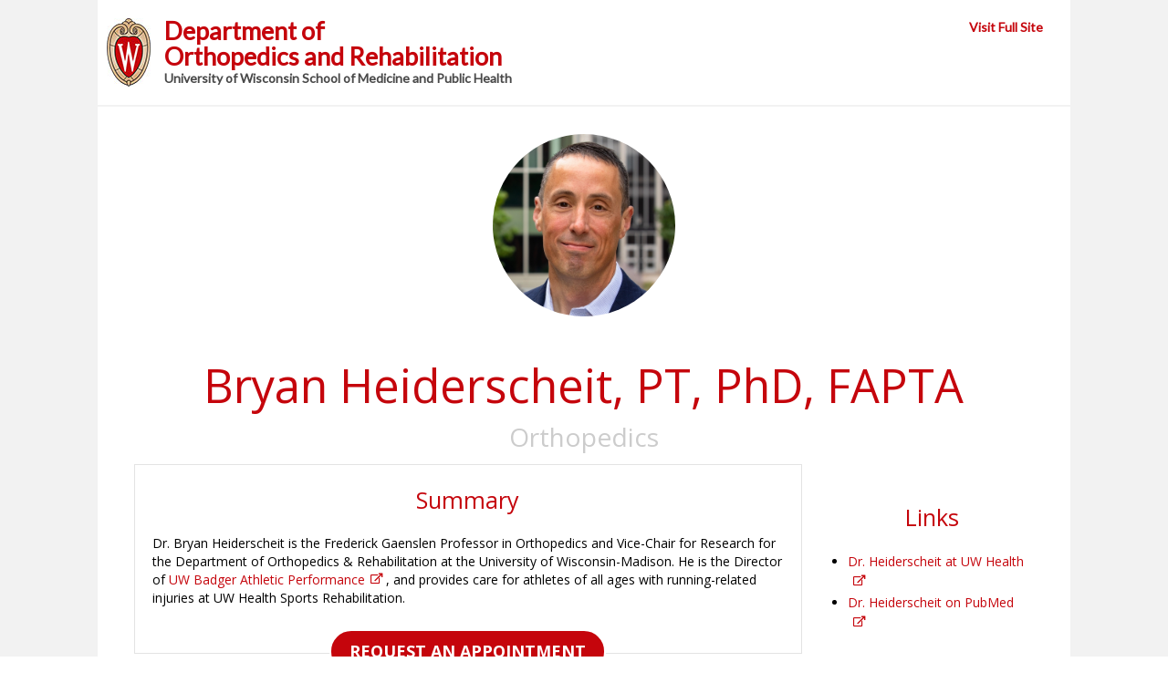

--- FILE ---
content_type: text/html; charset=UTF-8
request_url: https://ortho.wisc.edu/physicians/bryan-heiderscheit
body_size: 88801
content:
<!DOCTYPE html>
<html lang="en">

<head>
    <meta charset="utf-8">
    <meta http-equiv="X-UA-Compatible" content="IE=edge">
    <meta name="viewport" content="width=device-width, initial-scale=1">
    <meta name="description" content="">
    <meta name="author" content="">

    <!-- Bootstrap Core CSS -->
    <link href="https://ortho.wisc.edu/wp-content/themes/OrthopedicsRevisedTheme/style.css" rel="stylesheet">
    <link href="https://ortho.wisc.edu/wp-content/themes/OrthopedicsRevisedTheme/css/gridtab.min.css" rel="stylesheet">

    <!-- Custom Fonts -->
    <link rel="stylesheet" href="https://pro.fontawesome.com/releases/v5.10.1/css/all.css" integrity="sha384-y++enYq9sdV7msNmXr08kJdkX4zEI1gMjjkw0l9ttOepH7fMdhb7CePwuRQCfwCr" crossorigin="anonymous">
    <link href="https://fonts.googleapis.com/css?family=Lato" rel="stylesheet">

    <!-- HTML5 Shim and Respond.js IE8 support of HTML5 elements and media queries -->
    <!-- WARNING: Respond.js doesn't work if you view the page via file:// -->
    <!--[if lt IE 9]>
        <script src="https://oss.maxcdn.com/libs/html5shiv/3.7.0/html5shiv.js"></script>
        <script src="https://oss.maxcdn.com/libs/respond.js/1.4.2/respond.min.js"></script>
    <![endif]-->
        <script type="text/javascript">
        var ajaxurl = "https://ortho.wisc.edu/wp-admin/admin-ajax.php";
    </script>
    
    <!-- Global site tag (gtag.js) - Google Analytics -->
    <script async src="https://www.googletagmanager.com/gtag/js?id=G-QN78FQC9GB"></script>
    <script>
        window.dataLayer = window.dataLayer || [];
        function gtag(){dataLayer.push(arguments);}
        gtag('js', new Date());

        gtag('config', 'G-QN78FQC9GB');
    </script>

    <title>physician-profiles &#8211; Page dr-bryan-heiderscheit.php &#8211; Department of Orthopedics and Rehabilitation</title>
<meta name='robots' content='max-image-preview:large' />
	<style>img:is([sizes="auto" i], [sizes^="auto," i]) { contain-intrinsic-size: 3000px 1500px }</style>
	<script type="text/javascript">
/* <![CDATA[ */
window._wpemojiSettings = {"baseUrl":"https:\/\/s.w.org\/images\/core\/emoji\/16.0.1\/72x72\/","ext":".png","svgUrl":"https:\/\/s.w.org\/images\/core\/emoji\/16.0.1\/svg\/","svgExt":".svg","source":{"concatemoji":"https:\/\/ortho.wisc.edu\/wp-includes\/js\/wp-emoji-release.min.js?ver=6.8.3"}};
/*! This file is auto-generated */
!function(s,n){var o,i,e;function c(e){try{var t={supportTests:e,timestamp:(new Date).valueOf()};sessionStorage.setItem(o,JSON.stringify(t))}catch(e){}}function p(e,t,n){e.clearRect(0,0,e.canvas.width,e.canvas.height),e.fillText(t,0,0);var t=new Uint32Array(e.getImageData(0,0,e.canvas.width,e.canvas.height).data),a=(e.clearRect(0,0,e.canvas.width,e.canvas.height),e.fillText(n,0,0),new Uint32Array(e.getImageData(0,0,e.canvas.width,e.canvas.height).data));return t.every(function(e,t){return e===a[t]})}function u(e,t){e.clearRect(0,0,e.canvas.width,e.canvas.height),e.fillText(t,0,0);for(var n=e.getImageData(16,16,1,1),a=0;a<n.data.length;a++)if(0!==n.data[a])return!1;return!0}function f(e,t,n,a){switch(t){case"flag":return n(e,"\ud83c\udff3\ufe0f\u200d\u26a7\ufe0f","\ud83c\udff3\ufe0f\u200b\u26a7\ufe0f")?!1:!n(e,"\ud83c\udde8\ud83c\uddf6","\ud83c\udde8\u200b\ud83c\uddf6")&&!n(e,"\ud83c\udff4\udb40\udc67\udb40\udc62\udb40\udc65\udb40\udc6e\udb40\udc67\udb40\udc7f","\ud83c\udff4\u200b\udb40\udc67\u200b\udb40\udc62\u200b\udb40\udc65\u200b\udb40\udc6e\u200b\udb40\udc67\u200b\udb40\udc7f");case"emoji":return!a(e,"\ud83e\udedf")}return!1}function g(e,t,n,a){var r="undefined"!=typeof WorkerGlobalScope&&self instanceof WorkerGlobalScope?new OffscreenCanvas(300,150):s.createElement("canvas"),o=r.getContext("2d",{willReadFrequently:!0}),i=(o.textBaseline="top",o.font="600 32px Arial",{});return e.forEach(function(e){i[e]=t(o,e,n,a)}),i}function t(e){var t=s.createElement("script");t.src=e,t.defer=!0,s.head.appendChild(t)}"undefined"!=typeof Promise&&(o="wpEmojiSettingsSupports",i=["flag","emoji"],n.supports={everything:!0,everythingExceptFlag:!0},e=new Promise(function(e){s.addEventListener("DOMContentLoaded",e,{once:!0})}),new Promise(function(t){var n=function(){try{var e=JSON.parse(sessionStorage.getItem(o));if("object"==typeof e&&"number"==typeof e.timestamp&&(new Date).valueOf()<e.timestamp+604800&&"object"==typeof e.supportTests)return e.supportTests}catch(e){}return null}();if(!n){if("undefined"!=typeof Worker&&"undefined"!=typeof OffscreenCanvas&&"undefined"!=typeof URL&&URL.createObjectURL&&"undefined"!=typeof Blob)try{var e="postMessage("+g.toString()+"("+[JSON.stringify(i),f.toString(),p.toString(),u.toString()].join(",")+"));",a=new Blob([e],{type:"text/javascript"}),r=new Worker(URL.createObjectURL(a),{name:"wpTestEmojiSupports"});return void(r.onmessage=function(e){c(n=e.data),r.terminate(),t(n)})}catch(e){}c(n=g(i,f,p,u))}t(n)}).then(function(e){for(var t in e)n.supports[t]=e[t],n.supports.everything=n.supports.everything&&n.supports[t],"flag"!==t&&(n.supports.everythingExceptFlag=n.supports.everythingExceptFlag&&n.supports[t]);n.supports.everythingExceptFlag=n.supports.everythingExceptFlag&&!n.supports.flag,n.DOMReady=!1,n.readyCallback=function(){n.DOMReady=!0}}).then(function(){return e}).then(function(){var e;n.supports.everything||(n.readyCallback(),(e=n.source||{}).concatemoji?t(e.concatemoji):e.wpemoji&&e.twemoji&&(t(e.twemoji),t(e.wpemoji)))}))}((window,document),window._wpemojiSettings);
/* ]]> */
</script>
<link rel='stylesheet' id='wgs2-css' href='https://ortho.wisc.edu/wp-content/plugins/wp-google-search/wgs2.css?ver=6.8.3' type='text/css' media='all' />
<style id='wp-emoji-styles-inline-css' type='text/css'>

	img.wp-smiley, img.emoji {
		display: inline !important;
		border: none !important;
		box-shadow: none !important;
		height: 1em !important;
		width: 1em !important;
		margin: 0 0.07em !important;
		vertical-align: -0.1em !important;
		background: none !important;
		padding: 0 !important;
	}
</style>
<link rel='stylesheet' id='wp-block-library-css' href='https://ortho.wisc.edu/wp-includes/css/dist/block-library/style.min.css?ver=6.8.3' type='text/css' media='all' />
<style id='classic-theme-styles-inline-css' type='text/css'>
/*! This file is auto-generated */
.wp-block-button__link{color:#fff;background-color:#32373c;border-radius:9999px;box-shadow:none;text-decoration:none;padding:calc(.667em + 2px) calc(1.333em + 2px);font-size:1.125em}.wp-block-file__button{background:#32373c;color:#fff;text-decoration:none}
</style>
<style id='global-styles-inline-css' type='text/css'>
:root{--wp--preset--aspect-ratio--square: 1;--wp--preset--aspect-ratio--4-3: 4/3;--wp--preset--aspect-ratio--3-4: 3/4;--wp--preset--aspect-ratio--3-2: 3/2;--wp--preset--aspect-ratio--2-3: 2/3;--wp--preset--aspect-ratio--16-9: 16/9;--wp--preset--aspect-ratio--9-16: 9/16;--wp--preset--color--black: #000000;--wp--preset--color--cyan-bluish-gray: #abb8c3;--wp--preset--color--white: #ffffff;--wp--preset--color--pale-pink: #f78da7;--wp--preset--color--vivid-red: #cf2e2e;--wp--preset--color--luminous-vivid-orange: #ff6900;--wp--preset--color--luminous-vivid-amber: #fcb900;--wp--preset--color--light-green-cyan: #7bdcb5;--wp--preset--color--vivid-green-cyan: #00d084;--wp--preset--color--pale-cyan-blue: #8ed1fc;--wp--preset--color--vivid-cyan-blue: #0693e3;--wp--preset--color--vivid-purple: #9b51e0;--wp--preset--gradient--vivid-cyan-blue-to-vivid-purple: linear-gradient(135deg,rgba(6,147,227,1) 0%,rgb(155,81,224) 100%);--wp--preset--gradient--light-green-cyan-to-vivid-green-cyan: linear-gradient(135deg,rgb(122,220,180) 0%,rgb(0,208,130) 100%);--wp--preset--gradient--luminous-vivid-amber-to-luminous-vivid-orange: linear-gradient(135deg,rgba(252,185,0,1) 0%,rgba(255,105,0,1) 100%);--wp--preset--gradient--luminous-vivid-orange-to-vivid-red: linear-gradient(135deg,rgba(255,105,0,1) 0%,rgb(207,46,46) 100%);--wp--preset--gradient--very-light-gray-to-cyan-bluish-gray: linear-gradient(135deg,rgb(238,238,238) 0%,rgb(169,184,195) 100%);--wp--preset--gradient--cool-to-warm-spectrum: linear-gradient(135deg,rgb(74,234,220) 0%,rgb(151,120,209) 20%,rgb(207,42,186) 40%,rgb(238,44,130) 60%,rgb(251,105,98) 80%,rgb(254,248,76) 100%);--wp--preset--gradient--blush-light-purple: linear-gradient(135deg,rgb(255,206,236) 0%,rgb(152,150,240) 100%);--wp--preset--gradient--blush-bordeaux: linear-gradient(135deg,rgb(254,205,165) 0%,rgb(254,45,45) 50%,rgb(107,0,62) 100%);--wp--preset--gradient--luminous-dusk: linear-gradient(135deg,rgb(255,203,112) 0%,rgb(199,81,192) 50%,rgb(65,88,208) 100%);--wp--preset--gradient--pale-ocean: linear-gradient(135deg,rgb(255,245,203) 0%,rgb(182,227,212) 50%,rgb(51,167,181) 100%);--wp--preset--gradient--electric-grass: linear-gradient(135deg,rgb(202,248,128) 0%,rgb(113,206,126) 100%);--wp--preset--gradient--midnight: linear-gradient(135deg,rgb(2,3,129) 0%,rgb(40,116,252) 100%);--wp--preset--font-size--small: 13px;--wp--preset--font-size--medium: 20px;--wp--preset--font-size--large: 36px;--wp--preset--font-size--x-large: 42px;--wp--preset--spacing--20: 0.44rem;--wp--preset--spacing--30: 0.67rem;--wp--preset--spacing--40: 1rem;--wp--preset--spacing--50: 1.5rem;--wp--preset--spacing--60: 2.25rem;--wp--preset--spacing--70: 3.38rem;--wp--preset--spacing--80: 5.06rem;--wp--preset--shadow--natural: 6px 6px 9px rgba(0, 0, 0, 0.2);--wp--preset--shadow--deep: 12px 12px 50px rgba(0, 0, 0, 0.4);--wp--preset--shadow--sharp: 6px 6px 0px rgba(0, 0, 0, 0.2);--wp--preset--shadow--outlined: 6px 6px 0px -3px rgba(255, 255, 255, 1), 6px 6px rgba(0, 0, 0, 1);--wp--preset--shadow--crisp: 6px 6px 0px rgba(0, 0, 0, 1);}:where(.is-layout-flex){gap: 0.5em;}:where(.is-layout-grid){gap: 0.5em;}body .is-layout-flex{display: flex;}.is-layout-flex{flex-wrap: wrap;align-items: center;}.is-layout-flex > :is(*, div){margin: 0;}body .is-layout-grid{display: grid;}.is-layout-grid > :is(*, div){margin: 0;}:where(.wp-block-columns.is-layout-flex){gap: 2em;}:where(.wp-block-columns.is-layout-grid){gap: 2em;}:where(.wp-block-post-template.is-layout-flex){gap: 1.25em;}:where(.wp-block-post-template.is-layout-grid){gap: 1.25em;}.has-black-color{color: var(--wp--preset--color--black) !important;}.has-cyan-bluish-gray-color{color: var(--wp--preset--color--cyan-bluish-gray) !important;}.has-white-color{color: var(--wp--preset--color--white) !important;}.has-pale-pink-color{color: var(--wp--preset--color--pale-pink) !important;}.has-vivid-red-color{color: var(--wp--preset--color--vivid-red) !important;}.has-luminous-vivid-orange-color{color: var(--wp--preset--color--luminous-vivid-orange) !important;}.has-luminous-vivid-amber-color{color: var(--wp--preset--color--luminous-vivid-amber) !important;}.has-light-green-cyan-color{color: var(--wp--preset--color--light-green-cyan) !important;}.has-vivid-green-cyan-color{color: var(--wp--preset--color--vivid-green-cyan) !important;}.has-pale-cyan-blue-color{color: var(--wp--preset--color--pale-cyan-blue) !important;}.has-vivid-cyan-blue-color{color: var(--wp--preset--color--vivid-cyan-blue) !important;}.has-vivid-purple-color{color: var(--wp--preset--color--vivid-purple) !important;}.has-black-background-color{background-color: var(--wp--preset--color--black) !important;}.has-cyan-bluish-gray-background-color{background-color: var(--wp--preset--color--cyan-bluish-gray) !important;}.has-white-background-color{background-color: var(--wp--preset--color--white) !important;}.has-pale-pink-background-color{background-color: var(--wp--preset--color--pale-pink) !important;}.has-vivid-red-background-color{background-color: var(--wp--preset--color--vivid-red) !important;}.has-luminous-vivid-orange-background-color{background-color: var(--wp--preset--color--luminous-vivid-orange) !important;}.has-luminous-vivid-amber-background-color{background-color: var(--wp--preset--color--luminous-vivid-amber) !important;}.has-light-green-cyan-background-color{background-color: var(--wp--preset--color--light-green-cyan) !important;}.has-vivid-green-cyan-background-color{background-color: var(--wp--preset--color--vivid-green-cyan) !important;}.has-pale-cyan-blue-background-color{background-color: var(--wp--preset--color--pale-cyan-blue) !important;}.has-vivid-cyan-blue-background-color{background-color: var(--wp--preset--color--vivid-cyan-blue) !important;}.has-vivid-purple-background-color{background-color: var(--wp--preset--color--vivid-purple) !important;}.has-black-border-color{border-color: var(--wp--preset--color--black) !important;}.has-cyan-bluish-gray-border-color{border-color: var(--wp--preset--color--cyan-bluish-gray) !important;}.has-white-border-color{border-color: var(--wp--preset--color--white) !important;}.has-pale-pink-border-color{border-color: var(--wp--preset--color--pale-pink) !important;}.has-vivid-red-border-color{border-color: var(--wp--preset--color--vivid-red) !important;}.has-luminous-vivid-orange-border-color{border-color: var(--wp--preset--color--luminous-vivid-orange) !important;}.has-luminous-vivid-amber-border-color{border-color: var(--wp--preset--color--luminous-vivid-amber) !important;}.has-light-green-cyan-border-color{border-color: var(--wp--preset--color--light-green-cyan) !important;}.has-vivid-green-cyan-border-color{border-color: var(--wp--preset--color--vivid-green-cyan) !important;}.has-pale-cyan-blue-border-color{border-color: var(--wp--preset--color--pale-cyan-blue) !important;}.has-vivid-cyan-blue-border-color{border-color: var(--wp--preset--color--vivid-cyan-blue) !important;}.has-vivid-purple-border-color{border-color: var(--wp--preset--color--vivid-purple) !important;}.has-vivid-cyan-blue-to-vivid-purple-gradient-background{background: var(--wp--preset--gradient--vivid-cyan-blue-to-vivid-purple) !important;}.has-light-green-cyan-to-vivid-green-cyan-gradient-background{background: var(--wp--preset--gradient--light-green-cyan-to-vivid-green-cyan) !important;}.has-luminous-vivid-amber-to-luminous-vivid-orange-gradient-background{background: var(--wp--preset--gradient--luminous-vivid-amber-to-luminous-vivid-orange) !important;}.has-luminous-vivid-orange-to-vivid-red-gradient-background{background: var(--wp--preset--gradient--luminous-vivid-orange-to-vivid-red) !important;}.has-very-light-gray-to-cyan-bluish-gray-gradient-background{background: var(--wp--preset--gradient--very-light-gray-to-cyan-bluish-gray) !important;}.has-cool-to-warm-spectrum-gradient-background{background: var(--wp--preset--gradient--cool-to-warm-spectrum) !important;}.has-blush-light-purple-gradient-background{background: var(--wp--preset--gradient--blush-light-purple) !important;}.has-blush-bordeaux-gradient-background{background: var(--wp--preset--gradient--blush-bordeaux) !important;}.has-luminous-dusk-gradient-background{background: var(--wp--preset--gradient--luminous-dusk) !important;}.has-pale-ocean-gradient-background{background: var(--wp--preset--gradient--pale-ocean) !important;}.has-electric-grass-gradient-background{background: var(--wp--preset--gradient--electric-grass) !important;}.has-midnight-gradient-background{background: var(--wp--preset--gradient--midnight) !important;}.has-small-font-size{font-size: var(--wp--preset--font-size--small) !important;}.has-medium-font-size{font-size: var(--wp--preset--font-size--medium) !important;}.has-large-font-size{font-size: var(--wp--preset--font-size--large) !important;}.has-x-large-font-size{font-size: var(--wp--preset--font-size--x-large) !important;}
:where(.wp-block-post-template.is-layout-flex){gap: 1.25em;}:where(.wp-block-post-template.is-layout-grid){gap: 1.25em;}
:where(.wp-block-columns.is-layout-flex){gap: 2em;}:where(.wp-block-columns.is-layout-grid){gap: 2em;}
:root :where(.wp-block-pullquote){font-size: 1.5em;line-height: 1.6;}
</style>
<link rel='stylesheet' id='photoswipe-styles-css' href='https://ortho.wisc.edu/wp-content/themes/OrthopedicsRevisedTheme/css/photoswipe.css?ver=6.8.3' type='text/css' media='all' />
<link rel='stylesheet' id='photoswipe_default-skin-css' href='https://ortho.wisc.edu/wp-content/themes/OrthopedicsRevisedTheme/css/default-skin/default-skin.css?ver=6.8.3' type='text/css' media='all' />
<script type="text/javascript" src="https://ortho.wisc.edu/wp-includes/js/jquery/jquery.min.js?ver=3.7.1" id="jquery-core-js"></script>
<script type="text/javascript" src="https://ortho.wisc.edu/wp-includes/js/jquery/jquery-migrate.min.js?ver=3.4.1" id="jquery-migrate-js"></script>
<script type="text/javascript" src="https://ortho.wisc.edu/wp-content/themes/OrthopedicsRevisedTheme/js/jquery.js?ver=6.8.3" id="ortho-jquery-js"></script>
<script type="text/javascript" src="https://ortho.wisc.edu/wp-content/themes/OrthopedicsRevisedTheme/js/bootstrap.min.js?ver=6.8.3" id="custom-script-js"></script>
<script type="text/javascript" src="https://ortho.wisc.edu/wp-content/themes/OrthopedicsRevisedTheme/js/gridtab.min.js?ver=6.8.3" id="physicians-gridtab-js"></script>
<script type="text/javascript" src="https://ortho.wisc.edu/wp-content/themes/OrthopedicsRevisedTheme/js/photoswipe.min.js?ver=6.8.3" id="physicians-photoswipe-js"></script>
<script type="text/javascript" src="https://ortho.wisc.edu/wp-content/themes/OrthopedicsRevisedTheme/js/photoswipe-ui-default.min.js?ver=6.8.3" id="physicians-photoswipe-ui-js"></script>
<script type="text/javascript" src="https://ortho.wisc.edu/wp-content/themes/OrthopedicsRevisedTheme/js/physicians.js?ver=6.8.3" id="physicians-js"></script>
<link rel="https://api.w.org/" href="https://ortho.wisc.edu/wp-json/" /><link rel="alternate" title="JSON" type="application/json" href="https://ortho.wisc.edu/wp-json/wp/v2/pages/815" /><link rel="EditURI" type="application/rsd+xml" title="RSD" href="https://ortho.wisc.edu/xmlrpc.php?rsd" />
<meta name="generator" content="WordPress 6.8.3" />
<link rel="canonical" href="https://ortho.wisc.edu/physician-profiles/" />
<link rel='shortlink' href='https://ortho.wisc.edu/?p=815' />
<link rel="alternate" title="oEmbed (JSON)" type="application/json+oembed" href="https://ortho.wisc.edu/wp-json/oembed/1.0/embed?url=https%3A%2F%2Fortho.wisc.edu%2Fphysician-profiles%2F" />
<link rel="alternate" title="oEmbed (XML)" type="text/xml+oembed" href="https://ortho.wisc.edu/wp-json/oembed/1.0/embed?url=https%3A%2F%2Fortho.wisc.edu%2Fphysician-profiles%2F&#038;format=xml" />
<link rel="icon" href="https://ortho.wisc.edu/wp-content/uploads/2020/10/cropped-uw-crest-web-1-32x32.png" sizes="32x32" />
<link rel="icon" href="https://ortho.wisc.edu/wp-content/uploads/2020/10/cropped-uw-crest-web-1-192x192.png" sizes="192x192" />
<link rel="apple-touch-icon" href="https://ortho.wisc.edu/wp-content/uploads/2020/10/cropped-uw-crest-web-1-180x180.png" />
<meta name="msapplication-TileImage" content="https://ortho.wisc.edu/wp-content/uploads/2020/10/cropped-uw-crest-web-1-270x270.png" />
		<style type="text/css" id="wp-custom-css">
			/* Default */
#google-map-clancy,
[id^=google-map-clancy-] {
	width: 290px;
}

/* Small Devices */
@media (min-width: 576px) { 
	#google-map-clancy {
    width: 300px;
  }
	[id^=google-map-clancy-] {
		width: 500px
	}
}

/* Medium Devices */
@media (min-width: 768px) {
	#google-map-clancy {
    width: 375px;
  }
	[id^=google-map-clancy-] {
		width: 600px
	}
}

/* Large  Devices */
@media (min-width: 992px) {
	#google-map-clancy {
    width: 400px;
  }
}

/* X-Large  Devices */
@media (min-width: 1200px) {
	#google-map-clancy {
    width: 500px;
  }
}

/* XX-Large  Devices */
@media (min-width: 1400px) {
	#google-map-clancy {
    width: 600px;
  }
}		</style>
		</head>
<body>
    <!-- LOGO -->
    <div class="container-fluid physician-profile-header-container">
        <div class="row">
            <div class="col-lg-10 col-lg-offset-1 brand-ortho-physician-profile">
                <div class="physician-profile-header-link"><a href="https://ortho.wisc.edu">Visit Full Site</a></div>
                <a href="https://ortho.wisc.edu" class="brand-logo"><img src="https://ortho.wisc.edu/wp-content/themes/OrthopedicsRevisedTheme/img/header/crest-nav.jpg" alt=""></a>
                <div class="hidden-xs hidden-sm"> <a class="header-title" href="https://ortho.wisc.edu"><div class="brand-dept">Department of<br />Orthopedics and Rehabilitation</div><div class="brand-tagline">University of Wisconsin School of Medicine and Public Health</div></a></div>
                <div class="visible-xs visible-sm"> <a class="header-title" href="https://ortho.wisc.edu"><div class="brand-dept-xs">Department of<br />Orthopedics and Rehabilitation</div><div class="brand-tagline-xs">University of Wisconsin School of Medicine<br />and Public Health</div></a></div>
            </div>
        </div>
    </div>
          <div class="container-fluid content-main-grey">
            <div class="row">
                <div class="col-lg-10 col-lg-offset-1 content-main-white">
                    <div class="gen-spacer-height-30"></div>
                    <img class="physician-profile-img img-responsive center-block" src="https://ortho.wisc.edu/wp-content/themes/OrthopedicsRevisedTheme/img/profiles/ortho/bryan-heiderscheit.jpg" />
                </div>
            </div>
            <div class="row">
                <div class="col-lg-10 col-lg-offset-1 content-main-white physician-profile-container">
                    <div class="physicians-profile-header">Bryan Heiderscheit, PT, PhD, FAPTA</div>
<div class="physicians-profile-header-subtitle">Orthopedics</div>
<div class="row">
    <div class="col-lg-9">
        <div class="row">
            <!-- SUMMARY -->
            <div class="col-lg-12">
                <div class="physicians-well physicians-well-summary">
                    <div class="physicians-card-title physicians-card-title-text">Summary</div>
                    <p>Dr. Bryan Heiderscheit is the Frederick Gaenslen Professor in Orthopedics and Vice-Chair for Research for the Department of Orthopedics & Rehabilitation at the University of Wisconsin-Madison.
                     He is the Director of <a href="https://bap.ortho.wisc.edu" target="_blank" >UW Badger Athletic Performance</a>, and provides care for athletes of all ages with running-related injuries at UW Health Sports Rehabilitation.</p>
                    <div class="gen-text-align-center hidden-xs"><a href="https://www.uwhealth.org/orthopedic-surgery-rehab/orthoaccess-contact-uw-health-orthopedics-and-rehabilitation/51893" class="btn-ortho btn-ortho-red btn-request-appt" target="_blank">Request an Appointment</a></div>
                    <div class="gen-text-align-center visible-xs"><a href="https://www.uwhealth.org/orthopedic-surgery-rehab/orthoaccess-contact-uw-health-orthopedics-and-rehabilitation/51893" class="btn-ortho btn-ortho-red btn-request-appt btn-ortho-sm" target="_blank">Request an Appointment</a></div>
                </div>
            </div>
        </div>
        <div class="physicians-card-row">
            <div class="physicians-card-col col-xs-12 col-md-6">
            
                <!-- RESEARCH INTERESTS -->
                <div class="physicians-well">
                    <div class="physicians-well-body">
                        <div class="physicians-card-title">
                            <span class="fa-stack fa-lg fa-lg font-awesome-physician-card-research">
                                <i class="fas fa-flask fa-stack-1x"></i>
                                <i class="far fa-circle fa-stack-2x"></i>
                            </span>
                            <span class="physicians-card-title-text">Research Interests</span>
                        </div>
                        <p>Dr. Heiderscheit's research is aimed at understanding and enhancing the management of orthopedic conditions, with particular focus on running-related injuries.</p>
                        <p>As the Director of <a href="https://bap.ortho.wisc.edu" target="_blank" rel="noopener noreferrer">UW Badger Athletic Performance</a>, Dr. Heiderscheit works with a team of clinical-researchers to better understand factors related to sports performance and injury risk/recovery in elite collegiate athletes.</p>
                        <p>Dr. Heiderscheit is also the co-director of the <a href="http://uwnmbl.engr.wisc.edu" target="_blank" rel="noopener noreferrer">UW Neuromuscular Biomechanics Laboratory</a>.</p>

                    </div>
                </div>
            
                <!-- PROFESSIONAL ACTIVITIES -->
                <div class="physicians-well">
                    <div class="physicians-well-body">
                        <div class="physicians-card-title">
                            <span class="fa-stack fa-lg fa-lg font-awesome-physician-card-activities">
                                <i class="far fa-address-card fa-stack-1x"></i>
                                <i class="far fa-circle fa-stack-2x"></i>
                            </span>
                            <span class="physicians-card-title-text">Professional Affiliations</span>
                        </div>
                        <ul>
                            <li>Research Committee Chair, American Academy of Sports Physical Therapy, 2019</li>
                            <li>Treasurer, American Academy of Sports Physical Therapy, 2013-2019</li>
                            <li>Editor, Journal of Orthopaedic and Sports Physical Therapy, 2015</li>
                            <li>Associate Editor, Journal of Orthopaedic and Sports Physical Therapy, 2008-2014</li>
                            <li>Member, American Physical Therapy Association, 1992-present</li>
                            <li>Member, American Society of Biomechanics, 2002-present</li>
                        </ul>
                    </div>
                </div>  
                <!-- EDUCATION -->
                <div class="physicians-well">
                    <div class="physicians-well-body">
                        <div class="physicians-card-title">
                            <span class="fa-stack fa-lg fa-lg font-awesome-physician-card-education">
                                <i class="fas fa-graduation-cap fa-stack-1x"></i>
                                <i class="far fa-circle fa-stack-2x"></i>
                            </span>
                            <span class="physicians-card-title-text">Education</span>
                        </div>
                        <ul>
                            <li><strong>Clinical Scholars Program - Clinical Investigation</strong><br>
                            University of Wisconsin, Madison, WI, 2009</li>
                            <li><strong>Doctor of Philosophy</strong><br>
                            University of Massachusetts, Amherst, MA, 2000</li>
                            <li><strong>Master of Science</strong> <br>
                            University of Massachusetts, Amherst, MA, 1998 </li>
                            <li><strong>Bachelor of Science</strong><br>
                            University of Wisconsin-La Crosse, La Crosse, WI, 1994</li>
                        </ul>
                    </div>
                </div>       
             
            </div> 
            <div class="physicians-card-col col-xs-12 col-md-6">
                 <!-- CLINICAL INTERESTS -->
                 <div class="physicians-well">
                    <div class="physicians-well-body">
                        <div class="physicians-card-title">
                            <span class="fa-stack fa-lg fa-lg font-awesome-physician-card-clinical">
                                <i class="fas fa-stethoscope fa-stack-1x"></i>
                                <i class="far fa-circle fa-stack-2x"></i>
                            </span>
                            <span class="physicians-card-title-text">Clinical Interests</span>
                        </div>
                        <p>Dr. Heiderscheit is the founding director of the <a href="https://www.uwhealth.org/treatments/runners-clinic" target="_blank" rel="noopener noreferrer">UW Health Runners' Clinic</a>, a clinical service focused on the prevention and management of running-related injuries. He also provides consultation to UW Badger Athletics for running-related injuries and post-operative return to sport assessments.</p>
                    </div>
                </div>
                <!-- HONORS AND AWARDS -->
                <div class="physicians-well">
                    <div class="physicians-well-body">
                        <div class="physicians-card-title">
                            <span class="fa-stack fa-lg fa-lg font-awesome-physician-card-honors">
                                <i class="fas fa-trophy fa-stack-1x"></i>
                                <i class="far fa-circle fa-stack-2x"></i>
                            </span>
                            <span class="physicians-card-title-text">Honors &amp; Awards</span>
                        </div>
                        <ul>
                            <li>2023 Keynote, International Society of Biomechanics in Sport annual meeting</li>
                            <li>2022 Maurice O. Graff Distinguished Alumni Award, University of Wisconsin-La Crosse</li>
                            <li>2021 Robert C. Olson Lecture, Marquette University</li>
                            <li>2021 Career Excellence Award in Biomechanics Research, Academy of Physical Therapy Research Biomechanics Special Interest Group</li>
                            <li>2021 Centennial Scholar, Wisconsin Chapter of the American Physical Therapy Association</li>
                            <li>2020 Excellence in Research Award, American Academy of Sports Physical Therapy</li>
                            <li>2019 Catherine Worthingham Fellow, American Physical Therapy Association</li>
                            <li>2019 Excellence in Research Award, American Academy of Sports Physical Therapy</li>
                            <li>2018 Sandy Kirkley Lecture, The Forum: Society for Women Orthopedic Sports Medicine Specialists annual meeting</li>
                            <li>2017 Innovation Award, National Association of Rehabilitation Providers and Agencies</li>
                            <li>2016 Keynote, Sportfisio Conference, Bern, Switzerland</li>
                            <li>2016 Editor of the Year, Journal of Orthopaedic and Sports Physical Therapy</li>
                            <li>2015 Associate Editor of the Year, Journal of Orthopaedic and Sports Physical Therapy</li>
                            <li>2014 Dr. James Naismith lecturer, Dept of Health, Sport and Exercise Sciences, University of Kansas</li>
                            <li>2012 Leader in Physical Therapy award, The Ohio State University</li>
                            <li>2009 Distinguished Alumni Award, Division of Physical Therapy, University of Wisconsin-La Crosse</li>
                            <li>2008 Mentor Award, Wisconsin Physical Therapy Association</li>
                            <li>2007 Margaret L. Moore Award for Outstanding New Academic Faculty Member, American Physical Therapy Association.</li>
                            <li>1996 New Horizon Award, Sports Physical Therapy Section, American Physical Therapy Association</li>
                        </ul>                        
                    </div>
                </div>
                
            </div>
        </div>
    </div>
    <div class="col-lg-3">      
        <div class="row">
            
            <!-- EXTERNAL LINKS -->
            <div class="gen-spacer-height-20"></div>
            <div class="col-md-12">
                <div class="physicians-card-title physicians-card-title-text">Links</div>
                <div class="physicians-well-no-border">
                    <ul>
                        <!-- UW HEALTH -->
                        <li><a href="https://www.uwhealth.org/providers/bryan-heiderscheit-phd-pt" target="_blank">Dr. Heiderscheit at UW Health</a></li>
                        <!-- PUBMED -->
                        <li><a href="https://pubmed.ncbi.nlm.nih.gov/?term=Heiderscheit+B%5Bauthor%5D" target="_blank">Dr. Heiderscheit on PubMed</a></li>
                    </ul>
                </div>
            </div>
        </div>
    </div>
</div>                </div>
            </div>
        </div>

<!-- PHOTO SWIPE -->
<!-- Root element of PhotoSwipe. Must have class pswp. -->
<div class="pswp" tabindex="-1" role="dialog" aria-hidden="true">

    <!-- Background of PhotoSwipe. 
         It's a separate element as animating opacity is faster than rgba(). -->
    <div class="pswp__bg"></div>

    <!-- Slides wrapper with overflow:hidden. -->
    <div class="pswp__scroll-wrap">

        <!-- Container that holds slides. 
            PhotoSwipe keeps only 3 of them in the DOM to save memory.
            Don't modify these 3 pswp__item elements, data is added later on. -->
        <div class="pswp__container">
            <div class="pswp__item"></div>
            <div class="pswp__item"></div>
            <div class="pswp__item"></div>
        </div>

        <!-- Default (PhotoSwipeUI_Default) interface on top of sliding area. Can be changed. -->
        <div class="pswp__ui pswp__ui--hidden">

            <div class="pswp__top-bar">

                <!--  Controls are self-explanatory. Order can be changed. -->

                <div class="pswp__counter"></div>

                <button class="pswp__button pswp__button--close" title="Close (Esc)"></button>

                <button class="pswp__button pswp__button--share" title="Share"></button>

                <button class="pswp__button pswp__button--fs" title="Toggle fullscreen"></button>

                <button class="pswp__button pswp__button--zoom" title="Zoom in/out"></button>

                <!-- Preloader demo https://codepen.io/dimsemenov/pen/yyBWoR -->
                <!-- element will get class pswp__preloader--active when preloader is running -->
                <div class="pswp__preloader">
                    <div class="pswp__preloader__icn">
                        <div class="pswp__preloader__cut">
                            <div class="pswp__preloader__donut"></div>
                        </div>
                    </div>
                </div>
            </div>

            <div class="pswp__share-modal pswp__share-modal--hidden pswp__single-tap">
                <div class="pswp__share-tooltip"></div>
            </div>

            <button class="pswp__button pswp__button--arrow--left" title="Previous (arrow left)">
            </button>

            <button class="pswp__button pswp__button--arrow--right" title="Next (arrow right)">
            </button>

            <div class="pswp__caption">
                <div class="pswp__caption__center"></div>
            </div>

        </div>

    </div>

</div>  <!-- Footer -->
    <footer>
        <div class="container-fluid">
            <div class="row">
                <div class="col-md-3 col-sm-6 footer-image footer-image-apply"><a href="https://ortho.wisc.edu/education-and-training"><span>Education</span></a></div>
                <div class="col-md-3 col-sm-6 footer-image footer-image-physicians"><a href="https://ortho.wisc.edu/our-physicians/#orthopedics"><span>Physicians</span></a> </div>
                <div class="col-md-3 col-sm-6 footer-image footer-image-give"><a href="https://ortho.wisc.edu/give"><span>Give</span></a></div>
                <div class="col-md-3 col-sm-6 footer-image footer-image-jobs"><a href="https://ortho.wisc.edu/about-us/jobs"><span>Jobs</span></a></div>
            </div>
            <div class="row">
                <div class="col-lg-offset-1 col-lg-3">
                    <div class="footer-dept-logo">
                        <a href="https://ortho.wisc.edu">
                            <svg xmlns="http://www.w3.org/2000/svg" viewBox="0 0 342 180"><defs><style>.a{fill:#adadad;}.b{fill:#231f20;}.c{fill:none;}</style></defs><title>Orthopedics Rehab</title><path class="a" d="M171.22,89.48a3.53,3.53,0,0,1-1-1.08l-0.06-.09-0.1,0c-16.93-3.95-26.36-29.94-24.23-50.8a44.59,44.59,0,0,1,1.2-6.78,33.07,33.07,0,0,1,2.17-6,22,22,0,0,1,3.51-5.28,13.73,13.73,0,0,1,10.05-4.79,0.31,0.31,0,0,0,.35-0.24A5.13,5.13,0,0,1,166.75,12l0.18,0,0-.17a4.38,4.38,0,0,1,4.26-3.32,4.44,4.44,0,0,1,4.26,3.3l0,0.17,0.18,0a5.15,5.15,0,0,1,3.62,2.47,0.3,0.3,0,0,0,.35.24,13.73,13.73,0,0,1,10.06,4.79,22.44,22.44,0,0,1,4,6.27l0.22,0.52a39.77,39.77,0,0,1,2.7,11.24c2.12,20.86-7.31,46.85-24.23,50.8l-0.1,0-0.06.09A3.53,3.53,0,0,1,171.22,89.48Z"/><path class="b" d="M196.84,37.46a46.25,46.25,0,0,0-.81-5.14,37.2,37.2,0,0,0-1.3-4.6,29.23,29.23,0,0,0-2.08-4.6,21.14,21.14,0,0,0-2.76-3.83,14,14,0,0,0-10.24-4.88h-0.08a5.39,5.39,0,0,0-3.89-2.72,4.6,4.6,0,0,0-8.93,0,5.39,5.39,0,0,0-3.89,2.72h-0.08a14,14,0,0,0-10.24,4.88,21.14,21.14,0,0,0-2.76,3.83,29.23,29.23,0,0,0-2.08,4.6,37.2,37.2,0,0,0-1.3,4.6,46.25,46.25,0,0,0-.81,5.14C143.45,58.59,153,84.56,170,88.55a3,3,0,0,0,1.18,1.2,3,3,0,0,0,1.18-1.2C189.49,84.56,199,58.59,196.84,37.46ZM171.22,9a3.64,3.64,0,0,1,3.67,2.58,4.54,4.54,0,0,0-3.6,2.31,0.16,0.16,0,0,1-.07.09,0.14,0.14,0,0,1-.07-0.09,4.54,4.54,0,0,0-3.6-2.31A3.64,3.64,0,0,1,171.22,9Zm-1.74,4A3.28,3.28,0,0,1,171,15a0.27,0.27,0,1,0,.5,0A3.28,3.28,0,0,1,173,13a3.91,3.91,0,0,1,5.64,1.48,12.49,12.49,0,0,0-1.56.39,6.17,6.17,0,0,0-2.22,1.23,8.79,8.79,0,0,0-2.84,5.7c-0.62,6.83,7.21,5.76,7.61,5.73,1,0,1.78-1.59,1.78-3.71s-0.78-3.71-1.78-3.71c-0.61,0-1.66.49-1.75,2.38-0.07,1.33.58,3.1,1.42,3.21,0.44,0.06.83-.71,1-1.5s0.05-1.75-.55-1.9a0.36,0.36,0,0,0-.43.26,3.58,3.58,0,0,1,.36,1.25c0,1.17-1.2.58-1-1.27,0.14-1.65,1-1.54,1-1.54,0.47,0,1.18,1,1.18,2.82,0,1.63-.79,3.39-2.29,2.47A4.92,4.92,0,0,1,177,21.6c0.16-.76.81-2.82,2.92-2.82,3,0,5.88,1.6,8.14,4.58-0.25.8-1.82,3.83-6.8,6.74l-0.27.14a10.26,10.26,0,0,0-4.61-.91,25.28,25.28,0,0,0-4.33.69,3.82,3.82,0,0,1-.86.14h0a3.82,3.82,0,0,1-.86-0.14,25.28,25.28,0,0,0-4.33-.69,10.26,10.26,0,0,0-4.61.91l-0.27-.14c-5-2.9-6.56-5.94-6.8-6.74,2.26-3,5.1-4.58,8.14-4.58,2.11,0,2.76,2.06,2.92,2.82A4.92,4.92,0,0,1,164,26.31c-1.5.92-2.29-.84-2.29-2.47,0-1.84.71-2.82,1.18-2.82,0,0,.88-0.1,1,1.54,0.16,1.86-1,2.44-1,1.27a3.58,3.58,0,0,1,.36-1.25,0.36,0.36,0,0,0-.43-0.26c-0.61.15-.66,1.22-0.55,1.9s0.52,1.55,1,1.5c0.84-.11,1.49-1.88,1.42-3.21-0.1-1.89-1.15-2.38-1.75-2.38-1,0-1.78,1.6-1.78,3.71s0.76,3.71,1.78,3.71c0.39,0,8.23,1.11,7.61-5.73a8.79,8.79,0,0,0-2.84-5.7,6.17,6.17,0,0,0-2.22-1.23,12.49,12.49,0,0,0-1.56-.39A3.91,3.91,0,0,1,169.48,13ZM154.67,41.66a30.36,30.36,0,0,0-.3,3.09A41.51,41.51,0,0,0,156.28,59a46.24,46.24,0,0,0,3.86,8.71,10.72,10.72,0,0,1-4.8,2.19,62.29,62.29,0,0,1-6-29.73A15.06,15.06,0,0,0,154.67,41.66Zm-5.34-2.05c0.41-6.83,2.14-12.19,4.65-15.76,0.45,1.16,2.4,4.06,6.91,6.71-3.83,2.3-5.56,7.07-6.14,10.62A14.76,14.76,0,0,1,149.33,39.61ZM160.4,68.15c2.87,5,5.72,7.91,7.89,9.47a10.78,10.78,0,0,1-3.3,4.07c-3.75-2.52-6.91-6.51-9.41-11.33A11,11,0,0,0,160.4,68.15Zm8.32,9.77a11.39,11.39,0,0,0,2.5,1.37,11.39,11.39,0,0,0,2.5-1.37A11.2,11.2,0,0,0,177,82a17.46,17.46,0,0,1-3.34,1.66s0-.08,0-0.12c-0.24-1.23-1.85-1.49-2.44-1.49s-2.2.25-2.44,1.49c0,0,0,.08,0,0.12A17.46,17.46,0,0,1,165.42,82,11.2,11.2,0,0,0,168.72,77.92Zm5.43-.3c2.17-1.56,5-4.52,7.89-9.47a11,11,0,0,0,4.82,2.2c-2.49,4.82-5.66,8.81-9.41,11.33A10.78,10.78,0,0,1,174.15,77.62Zm8.15-9.91A46.24,46.24,0,0,0,186.16,59a41.51,41.51,0,0,0,1.91-14.24,30.36,30.36,0,0,0-.3-3.09,15.06,15.06,0,0,0,5.37-1.5,62.29,62.29,0,0,1-6,29.73A10.72,10.72,0,0,1,182.3,67.7Zm5.4-26.54c-0.58-3.55-2.34-8.22-6.14-10.62,4.51-2.64,6.46-5.55,6.91-6.71,2.51,3.57,4.25,8.93,4.65,15.76A14.76,14.76,0,0,1,187.7,41.17ZM168.44,87A21.75,21.75,0,0,1,163,84.31a25.68,25.68,0,0,1-3-2.45,29.05,29.05,0,0,1-2.2-2.31q-0.71-.83-1.36-1.69a44.37,44.37,0,0,1-5.21-9,59.71,59.71,0,0,1-3.2-9.53,65.84,65.84,0,0,1-1.67-10.13A60.35,60.35,0,0,1,146.23,39c0.15-1.81.37-3.61,0.69-5.39a36.75,36.75,0,0,1,1.33-5.24,29,29,0,0,1,2-4.54,19.56,19.56,0,0,1,2.94-4.14,15.12,15.12,0,0,1,3.7-2.9,13,13,0,0,1,1.8-.81q0.47-.17,1-0.3a8.24,8.24,0,0,1,1-.24,13.09,13.09,0,0,1,2.39-.2,7.08,7.08,0,0,1,3.63,1,7.47,7.47,0,0,1,3.12,5.65c0.37,4.22-3.93,4.89-4.77,4.88-0.13,0-.2-0.12.22-0.56a6.1,6.1,0,0,0,1-4.77A3.94,3.94,0,0,0,162.39,18a10.42,10.42,0,0,0-7.58,3.64A21.29,21.29,0,0,0,150.64,29a39.89,39.89,0,0,0-2.06,10.63,58.34,58.34,0,0,0,.21,9.94,64.21,64.21,0,0,0,1.82,9.9,56.83,56.83,0,0,0,3.29,9.21A40.51,40.51,0,0,0,159,77.09a24.18,24.18,0,0,0,7.6,6.42,16.94,16.94,0,0,0,2.06.89,6.27,6.27,0,0,0,.62,2.9A6.19,6.19,0,0,1,168.44,87Zm3.08,1.44a0.31,0.31,0,0,1-.58,0,6.06,6.06,0,0,1-1.41-4.83c0.12-.6,1.12-0.87,1.7-0.88s1.59,0.28,1.7.88A6.06,6.06,0,0,1,171.51,88.49Zm24.64-39.34a65.84,65.84,0,0,1-1.67,10.13,59.71,59.71,0,0,1-3.2,9.53,44.37,44.37,0,0,1-5.21,9q-0.66.87-1.36,1.69a29.05,29.05,0,0,1-2.2,2.31,25.68,25.68,0,0,1-3,2.45A21.75,21.75,0,0,1,174,87a6.19,6.19,0,0,1-.87.26,6.27,6.27,0,0,0,.62-2.9,16.94,16.94,0,0,0,2.06-.89,24.18,24.18,0,0,0,7.6-6.42,40.51,40.51,0,0,0,5.12-8.43,56.83,56.83,0,0,0,3.29-9.21,64.21,64.21,0,0,0,1.82-9.9,58.34,58.34,0,0,0,.21-9.94A39.89,39.89,0,0,0,191.81,29a21.29,21.29,0,0,0-4.17-7.35A10.42,10.42,0,0,0,180.05,18a3.94,3.94,0,0,0-3.75,3.45,6.1,6.1,0,0,0,1,4.77c0.42,0.43.35,0.55,0.22,0.56-0.84,0-5.14-.66-4.77-4.88a7.47,7.47,0,0,1,3.12-5.65,7.08,7.08,0,0,1,3.63-1,13.09,13.09,0,0,1,2.39.2,8.19,8.19,0,0,1,1,.24q0.49,0.13,1,.3a13,13,0,0,1,1.8.81,15.12,15.12,0,0,1,3.7,2.9,19.56,19.56,0,0,1,2.94,4.14,29,29,0,0,1,2,4.54,36.75,36.75,0,0,1,1.33,5.24c0.33,1.78.54,3.58,0.69,5.39A60.35,60.35,0,0,1,196.15,49.15Z"/><path class="b" d="M187.14,44.89c-0.11-2.51-.84-10.18-6.06-13.51a8.79,8.79,0,0,0-4.1-1.13c-2.56-.17-4.46.81-5.74,0.85h-0.06c-1.28,0-3.19-1-5.75-.85a8.73,8.73,0,0,0-4.08,1.13c-5.22,3.33-5.95,11-6.06,13.51a40.67,40.67,0,0,0,3.31,17.74c3.61,7.95,8,13.57,12.27,15.48l0.34,0.15,0.35-.15c4.3-1.91,8.66-7.53,12.27-15.48A40.68,40.68,0,0,0,187.14,44.89Z"/><path class="a" d="M179,38.86v1.74l0.35-.05h0.16a1.1,1.1,0,0,1,.77.26,1.18,1.18,0,0,1,.2,1S177,57,176.3,59.83l-4.91-23.52,0-.08h-0.82v0.09l-3.6,23.23-4.13-17.7a2.52,2.52,0,0,1,0-.26,1.19,1.19,0,0,1,.29-0.89,0.91,0.91,0,0,1,.67-0.21l0.34,0V38.86h-5.83V40.5l0.26,0a1.08,1.08,0,0,1,.88.78l7.11,30.52,0,0.08h1V71.83l3.33-21.77,4.23,21.77,0,0.09h0.92l6.77-30.62a0.91,0.91,0,0,1,.95-0.7h0.07l0.33,0V38.86H179Z"/><path class="a" d="M111.93,104.24a9.59,9.59,0,0,1-.62,3.52,7.69,7.69,0,0,1-4.45,4.48,9.39,9.39,0,0,1-3.49.62H96.89V95.63h6.48a9.39,9.39,0,0,1,3.49.62,7.68,7.68,0,0,1,4.45,4.48A9.61,9.61,0,0,1,111.93,104.24Zm-2.62,0a8.44,8.44,0,0,0-.42-2.75,5.85,5.85,0,0,0-1.19-2.06,5.08,5.08,0,0,0-1.87-1.29,6.47,6.47,0,0,0-2.45-.44H99.46v13.1h3.91a6.49,6.49,0,0,0,2.45-.44,5.07,5.07,0,0,0,1.87-1.29,5.85,5.85,0,0,0,1.19-2.06A8.42,8.42,0,0,0,109.31,104.24Z"/><path class="a" d="M124.37,111.12a4.59,4.59,0,0,1-1,.87,5.75,5.75,0,0,1-1.2.59,7.28,7.28,0,0,1-1.31.34,8.47,8.47,0,0,1-1.34.11,6.27,6.27,0,0,1-2.33-.43,5.18,5.18,0,0,1-1.86-1.25,5.67,5.67,0,0,1-1.22-2,8.24,8.24,0,0,1-.44-2.8,6.92,6.92,0,0,1,.4-2.37,5.69,5.69,0,0,1,1.13-1.91,5.22,5.22,0,0,1,1.81-1.28,5.93,5.93,0,0,1,2.4-.47,5.65,5.65,0,0,1,2.06.37,4.58,4.58,0,0,1,1.63,1.06,4.92,4.92,0,0,1,1.07,1.72,6.49,6.49,0,0,1,.39,2.33,1.48,1.48,0,0,1-.12.73,0.49,0.49,0,0,1-.44.19h-8a6.57,6.57,0,0,0,.31,1.9,3.84,3.84,0,0,0,.76,1.35,3,3,0,0,0,1.16.8,4.08,4.08,0,0,0,1.5.26,4.5,4.5,0,0,0,1.35-.18,6.46,6.46,0,0,0,1-.39c0.28-.14.51-0.27,0.7-0.39a1,1,0,0,1,.5-0.18,0.52,0.52,0,0,1,.44.21Zm-1.93-5.71a4,4,0,0,0-.2-1.28,2.91,2.91,0,0,0-.58-1,2.65,2.65,0,0,0-.94-0.67,3.18,3.18,0,0,0-1.27-.24,3.12,3.12,0,0,0-2.32.85,4.12,4.12,0,0,0-1.07,2.36h6.38Z"/><path class="a" d="M129,102.49a7.46,7.46,0,0,1,.82-0.83,5.23,5.23,0,0,1,.94-0.65,4.94,4.94,0,0,1,1.07-.42,4.78,4.78,0,0,1,1.22-.15,4.3,4.3,0,0,1,1.89.41,4,4,0,0,1,1.45,1.2,5.85,5.85,0,0,1,.93,2,9.85,9.85,0,0,1,.33,2.68,8.3,8.3,0,0,1-.37,2.51,6.19,6.19,0,0,1-1,2,4.78,4.78,0,0,1-3.86,1.82,4.43,4.43,0,0,1-1.87-.36,4.5,4.5,0,0,1-1.39-1v5.29h-2.34V100.66h1.4a0.57,0.57,0,0,1,.61.47Zm0.12,7.37a3.31,3.31,0,0,0,1.24,1.06,3.6,3.6,0,0,0,1.49.3,3,3,0,0,0,2.49-1.16,5.51,5.51,0,0,0,.88-3.38,8.6,8.6,0,0,0-.2-2,3.78,3.78,0,0,0-.58-1.34,2.28,2.28,0,0,0-.93-0.77,3,3,0,0,0-1.25-.25,3.33,3.33,0,0,0-1.77.46,5.05,5.05,0,0,0-1.39,1.29v5.77Z"/><path class="a" d="M139.56,102.37a6.69,6.69,0,0,1,4.84-1.93,4.7,4.7,0,0,1,1.85.34,3.8,3.8,0,0,1,1.36,1,4.06,4.06,0,0,1,.83,1.46,6,6,0,0,1,.28,1.88v7.78h-1a1,1,0,0,1-.53-0.11,0.79,0.79,0,0,1-.29-0.43l-0.25-1.07a9.7,9.7,0,0,1-.92.76,5.87,5.87,0,0,1-1,.56,4.81,4.81,0,0,1-1.06.35,6,6,0,0,1-1.25.12,4.49,4.49,0,0,1-1.35-.2,3,3,0,0,1-1.1-.61,2.87,2.87,0,0,1-.74-1,3.52,3.52,0,0,1-.27-1.43,2.71,2.71,0,0,1,.39-1.39,3.52,3.52,0,0,1,1.27-1.19,8.17,8.17,0,0,1,2.3-.86,17.2,17.2,0,0,1,3.5-.38v-0.89a3.1,3.1,0,0,0-.59-2.06,2.15,2.15,0,0,0-1.73-.68,3.77,3.77,0,0,0-1.29.19,5,5,0,0,0-.9.43l-0.66.43a1,1,0,0,1-.58.19,0.67,0.67,0,0,1-.41-0.13,1.11,1.11,0,0,1-.28-0.31Zm6.86,5.08a18,18,0,0,0-2.42.22,6.7,6.7,0,0,0-1.62.46,2.2,2.2,0,0,0-.9.68,1.47,1.47,0,0,0-.28.87,1.9,1.9,0,0,0,.15.79,1.46,1.46,0,0,0,.41.54,1.63,1.63,0,0,0,.61.31,2.81,2.81,0,0,0,.76.1,4.24,4.24,0,0,0,1-.11A3.93,3.93,0,0,0,145,111a4.25,4.25,0,0,0,.76-0.49,6.69,6.69,0,0,0,.71-0.66v-2.4Z"/><path class="a" d="M153.73,103a5.57,5.57,0,0,1,1.42-1.88,3,3,0,0,1,2-.68,3.06,3.06,0,0,1,.75.09,1.9,1.9,0,0,1,.62.27l-0.16,1.76a0.38,0.38,0,0,1-.4.32,2.91,2.91,0,0,1-.5-0.07,3.73,3.73,0,0,0-.72-0.07,2.84,2.84,0,0,0-1,.16,2.33,2.33,0,0,0-.77.48,3.27,3.27,0,0,0-.61.78,7.89,7.89,0,0,0-.49,1.05v7.63h-2.34V100.66h1.34a0.74,0.74,0,0,1,.52.14,0.91,0.91,0,0,1,.2.49Z"/><path class="a" d="M164.43,113a3,3,0,0,1-2.27-.83,3.27,3.27,0,0,1-.8-2.36v-7.3h-1.42a0.46,0.46,0,0,1-.48-0.5v-0.95l2-.28L162,97.2a0.56,0.56,0,0,1,.19-0.32,0.54,0.54,0,0,1,.35-0.11h1.19v4.09h3.46v1.7h-3.46v7.14a1.46,1.46,0,0,0,.35,1.07,1.23,1.23,0,0,0,.91.35,1.66,1.66,0,0,0,.56-0.08,2.32,2.32,0,0,0,.4-0.19l0.29-.19a0.4,0.4,0,0,1,.22-0.08,0.29,0.29,0,0,1,.19.05,0.67,0.67,0,0,1,.14.17l0.7,1.13a4,4,0,0,1-1.37.82A4.75,4.75,0,0,1,164.43,113Z"/><path class="a" d="M169,112.86V100.66h1.4a0.57,0.57,0,0,1,.61.47l0.17,1.16a6.23,6.23,0,0,1,1.49-1.31,3.58,3.58,0,0,1,1.93-.51,2.86,2.86,0,0,1,2,.67,3.82,3.82,0,0,1,1.1,1.81,3.79,3.79,0,0,1,.68-1.12,3.87,3.87,0,0,1,.94-0.77,4.18,4.18,0,0,1,1.1-.44,4.92,4.92,0,0,1,1.18-.14,4.62,4.62,0,0,1,1.73.31,3.43,3.43,0,0,1,1.29.89,3.94,3.94,0,0,1,.8,1.45,6.44,6.44,0,0,1,.28,2v7.76h-2.35v-7.76a3.1,3.1,0,0,0-.59-2.06,2.15,2.15,0,0,0-1.73-.7,2.69,2.69,0,0,0-1,.17,2.23,2.23,0,0,0-.8.52,2.48,2.48,0,0,0-.54.86,3.32,3.32,0,0,0-.2,1.2v7.76h-2.35v-7.76a3.21,3.21,0,0,0-.56-2.09,2,2,0,0,0-1.66-.67,2.65,2.65,0,0,0-1.4.4,4.54,4.54,0,0,0-1.19,1.08v9H169Z"/><path class="a" d="M198.5,111.12a4.59,4.59,0,0,1-1,.87,5.74,5.74,0,0,1-1.2.59,7.29,7.29,0,0,1-1.31.34,8.47,8.47,0,0,1-1.34.11,6.27,6.27,0,0,1-2.33-.43,5.2,5.2,0,0,1-1.86-1.25,5.69,5.69,0,0,1-1.22-2,8.26,8.26,0,0,1-.44-2.8,6.94,6.94,0,0,1,.4-2.37,5.69,5.69,0,0,1,1.13-1.91,5.22,5.22,0,0,1,1.81-1.28,5.93,5.93,0,0,1,2.4-.47,5.66,5.66,0,0,1,2.06.37,4.58,4.58,0,0,1,1.63,1.06,4.92,4.92,0,0,1,1.07,1.72,6.49,6.49,0,0,1,.39,2.33,1.48,1.48,0,0,1-.12.73,0.49,0.49,0,0,1-.44.19h-8a6.57,6.57,0,0,0,.31,1.9,3.83,3.83,0,0,0,.76,1.35,3,3,0,0,0,1.16.8,4.08,4.08,0,0,0,1.5.26,4.5,4.5,0,0,0,1.35-.18,6.52,6.52,0,0,0,1-.39c0.28-.14.51-0.27,0.7-0.39a1,1,0,0,1,.5-0.18,0.51,0.51,0,0,1,.44.21Zm-1.93-5.71a4,4,0,0,0-.2-1.28,2.91,2.91,0,0,0-.58-1,2.64,2.64,0,0,0-.94-0.67,3.18,3.18,0,0,0-1.27-.24,3.12,3.12,0,0,0-2.32.85,4.11,4.11,0,0,0-1.07,2.36h6.38Z"/><path class="a" d="M203.08,102.36a8.24,8.24,0,0,1,.83-0.77,5.24,5.24,0,0,1,.92-0.59,4.88,4.88,0,0,1,2.24-.52,4.34,4.34,0,0,1,1.77.34,3.54,3.54,0,0,1,1.28.94,4.08,4.08,0,0,1,.78,1.46,6.34,6.34,0,0,1,.26,1.88v7.76h-2.35v-7.76a3.11,3.11,0,0,0-.6-2,2.25,2.25,0,0,0-1.84-.73,3.49,3.49,0,0,0-1.69.43,5.67,5.67,0,0,0-1.46,1.16v8.94h-2.34V100.66h1.4a0.57,0.57,0,0,1,.61.47Z"/><path class="a" d="M217.5,113a3,3,0,0,1-2.27-.83,3.27,3.27,0,0,1-.8-2.36v-7.3H213a0.46,0.46,0,0,1-.48-0.5v-0.95l2-.28L215,97.2a0.56,0.56,0,0,1,.19-0.32,0.54,0.54,0,0,1,.35-0.11h1.19v4.09h3.46v1.7h-3.46v7.14a1.46,1.46,0,0,0,.35,1.07,1.23,1.23,0,0,0,.91.35,1.66,1.66,0,0,0,.56-0.08,2.32,2.32,0,0,0,.4-0.19l0.29-.19a0.4,0.4,0,0,1,.22-0.08,0.29,0.29,0,0,1,.19.05,0.67,0.67,0,0,1,.14.17l0.7,1.13a4,4,0,0,1-1.37.82A4.75,4.75,0,0,1,217.5,113Z"/><path class="a" d="M233.15,100.47a6.47,6.47,0,0,1,2.43.44,5.09,5.09,0,0,1,1.85,1.26,5.62,5.62,0,0,1,1.17,2,8.49,8.49,0,0,1,0,5.2,5.53,5.53,0,0,1-1.17,2,5.08,5.08,0,0,1-1.85,1.25,7,7,0,0,1-4.87,0,5.13,5.13,0,0,1-1.85-1.25,5.56,5.56,0,0,1-1.18-2,8.38,8.38,0,0,1,0-5.2,5.66,5.66,0,0,1,1.18-2,5.14,5.14,0,0,1,1.85-1.26A6.5,6.5,0,0,1,233.15,100.47Zm0,10.73a3,3,0,0,0,2.58-1.16,6.73,6.73,0,0,0,0-6.56,3,3,0,0,0-2.58-1.17,3,3,0,0,0-2.61,1.17,6.69,6.69,0,0,0,0,6.56A3,3,0,0,0,233.15,111.2Z"/><path class="a" d="M241.67,112.86V102.58l-1.27-.16a1.07,1.07,0,0,1-.45-0.2,0.48,0.48,0,0,1-.17-0.4v-1h1.9v-1.1a5.36,5.36,0,0,1,.3-1.86,3.85,3.85,0,0,1,.86-1.39,3.64,3.64,0,0,1,1.34-.86,5,5,0,0,1,1.77-.29,4.68,4.68,0,0,1,1.52.24l0,1.18a0.34,0.34,0,0,1-.1.23,0.5,0.5,0,0,1-.22.11,1.5,1.5,0,0,1-.34,0h-0.43a3.45,3.45,0,0,0-1,.13,1.76,1.76,0,0,0-.76.44,2,2,0,0,0-.48.82,4.08,4.08,0,0,0-.17,1.27v1h3.42v1.7H244v10.3h-2.35Z"/><path class="a" d="M29.74,128.24a9.84,9.84,0,0,1-.62,3.55,8.17,8.17,0,0,1-1.75,2.78,7.85,7.85,0,0,1-2.7,1.82,9.09,9.09,0,0,1-3.49.65,9.1,9.1,0,0,1-3.49-.65,7.78,7.78,0,0,1-2.7-1.82,8.29,8.29,0,0,1-1.75-2.78,10.37,10.37,0,0,1,0-7.09A8.28,8.28,0,0,1,15,121.91a7.88,7.88,0,0,1,2.7-1.82,9,9,0,0,1,3.49-.65,9,9,0,0,1,3.49.65,8,8,0,0,1,2.7,1.82,8.16,8.16,0,0,1,1.75,2.79A9.84,9.84,0,0,1,29.74,128.24Zm-2.62,0a8.47,8.47,0,0,0-.42-2.76,5.89,5.89,0,0,0-1.19-2.08,5.18,5.18,0,0,0-1.87-1.31,6.83,6.83,0,0,0-4.91,0,5.21,5.21,0,0,0-1.88,1.31,5.83,5.83,0,0,0-1.2,2.08,9.3,9.3,0,0,0,0,5.53,5.84,5.84,0,0,0,1.2,2.07,5.17,5.17,0,0,0,1.88,1.3,6.93,6.93,0,0,0,4.91,0,5.13,5.13,0,0,0,1.87-1.3A5.9,5.9,0,0,0,26.71,131,8.45,8.45,0,0,0,27.13,128.24Z"/><path class="a" d="M34.47,127a5.56,5.56,0,0,1,1.42-1.88,3.22,3.22,0,0,1,2.74-.59,1.9,1.9,0,0,1,.62.27l-0.16,1.76a0.38,0.38,0,0,1-.4.32,2.89,2.89,0,0,1-.5-0.07,3.73,3.73,0,0,0-.72-0.07,2.84,2.84,0,0,0-1,.16,2.34,2.34,0,0,0-.77.48,3.29,3.29,0,0,0-.61.78,7.65,7.65,0,0,0-.49,1.05v7.63H32.27V124.66h1.34a0.74,0.74,0,0,1,.52.14,0.9,0.9,0,0,1,.2.49Z"/><path class="a" d="M45.17,137a3,3,0,0,1-2.27-.83,3.27,3.27,0,0,1-.8-2.36v-7.3H40.69a0.46,0.46,0,0,1-.48-0.5v-0.95l2-.28,0.53-3.64a0.56,0.56,0,0,1,.19-0.32,0.54,0.54,0,0,1,.35-0.11h1.19v4.09H47.9v1.7H44.44v7.14a1.46,1.46,0,0,0,.35,1.07,1.22,1.22,0,0,0,.91.35,1.66,1.66,0,0,0,.56-0.08,2.32,2.32,0,0,0,.4-0.19l0.29-.19a0.4,0.4,0,0,1,.22-0.08,0.29,0.29,0,0,1,.19.05,0.65,0.65,0,0,1,.14.17l0.7,1.13a4,4,0,0,1-1.37.82A4.74,4.74,0,0,1,45.17,137Z"/><path class="a" d="M52.07,126.21a6.63,6.63,0,0,1,1.7-1.26,4.6,4.6,0,0,1,2.14-.48,4.35,4.35,0,0,1,1.77.34,3.52,3.52,0,0,1,1.28.94,4.09,4.09,0,0,1,.78,1.46,6.34,6.34,0,0,1,.26,1.88v7.76H57.65v-7.76a3.1,3.1,0,0,0-.6-2,2.24,2.24,0,0,0-1.84-.73,3.49,3.49,0,0,0-1.69.43,5.65,5.65,0,0,0-1.46,1.16v8.94H49.73V119.15h2.34v7.07Z"/><path class="a" d="M68,124.47a6.47,6.47,0,0,1,2.43.44,5.09,5.09,0,0,1,1.85,1.26,5.62,5.62,0,0,1,1.17,2,8.49,8.49,0,0,1,0,5.2,5.53,5.53,0,0,1-1.17,2,5.08,5.08,0,0,1-1.85,1.25,7,7,0,0,1-4.87,0,5.13,5.13,0,0,1-1.85-1.25,5.56,5.56,0,0,1-1.18-2,8.38,8.38,0,0,1,0-5.2,5.66,5.66,0,0,1,1.18-2,5.14,5.14,0,0,1,1.85-1.26A6.5,6.5,0,0,1,68,124.47Zm0,10.73A3,3,0,0,0,70.6,134a6.73,6.73,0,0,0,0-6.56A3,3,0,0,0,68,126.31a3,3,0,0,0-2.61,1.17,6.69,6.69,0,0,0,0,6.56A3,3,0,0,0,68,135.2Z"/><path class="a" d="M78.35,126.49a7.38,7.38,0,0,1,.82-0.83,5.22,5.22,0,0,1,.94-0.65,5,5,0,0,1,1.07-.42,4.79,4.79,0,0,1,1.22-.15,4.3,4.3,0,0,1,1.89.41,4,4,0,0,1,1.45,1.2,5.85,5.85,0,0,1,.93,2,9.85,9.85,0,0,1,.33,2.68,8.3,8.3,0,0,1-.37,2.51,6.19,6.19,0,0,1-1,2A4.78,4.78,0,0,1,81.73,137a4.44,4.44,0,0,1-1.87-.36,4.51,4.51,0,0,1-1.39-1v5.29H76.13V124.66h1.4a0.57,0.57,0,0,1,.61.47Zm0.12,7.37a3.3,3.3,0,0,0,1.24,1.06,3.59,3.59,0,0,0,1.49.3,3,3,0,0,0,2.49-1.16,5.51,5.51,0,0,0,.88-3.38,8.61,8.61,0,0,0-.2-2,3.78,3.78,0,0,0-.58-1.34,2.29,2.29,0,0,0-.93-0.77,3,3,0,0,0-1.25-.25,3.33,3.33,0,0,0-1.77.46,5.05,5.05,0,0,0-1.39,1.29v5.77Z"/><path class="a" d="M99.34,135.12a4.59,4.59,0,0,1-1,.87,5.75,5.75,0,0,1-1.2.59,7.28,7.28,0,0,1-1.31.34,8.47,8.47,0,0,1-1.34.11,6.27,6.27,0,0,1-2.33-.43,5.18,5.18,0,0,1-1.86-1.25,5.67,5.67,0,0,1-1.22-2,8.24,8.24,0,0,1-.44-2.8,6.92,6.92,0,0,1,.4-2.37,5.69,5.69,0,0,1,1.13-1.91A5.22,5.22,0,0,1,92,124.94a5.93,5.93,0,0,1,2.4-.47,5.65,5.65,0,0,1,2.06.37,4.58,4.58,0,0,1,1.63,1.06,4.92,4.92,0,0,1,1.07,1.72,6.49,6.49,0,0,1,.39,2.33,1.48,1.48,0,0,1-.12.73,0.49,0.49,0,0,1-.44.19H91a6.57,6.57,0,0,0,.31,1.9,3.84,3.84,0,0,0,.76,1.35,3,3,0,0,0,1.16.8,4.08,4.08,0,0,0,1.5.26,4.5,4.5,0,0,0,1.35-.18,6.46,6.46,0,0,0,1-.39c0.28-.14.51-0.27,0.7-0.39a1,1,0,0,1,.5-0.18,0.52,0.52,0,0,1,.44.21Zm-1.93-5.71a4,4,0,0,0-.2-1.28,2.91,2.91,0,0,0-.58-1,2.65,2.65,0,0,0-.94-0.67,3.18,3.18,0,0,0-1.27-.24,3.12,3.12,0,0,0-2.32.85A4.12,4.12,0,0,0,91,129.41h6.38Z"/><path class="a" d="M111.94,119.15v17.71h-1.42a0.57,0.57,0,0,1-.61-0.47l-0.2-1.4a6.47,6.47,0,0,1-1.77,1.48,4.59,4.59,0,0,1-2.29.56,4.28,4.28,0,0,1-1.89-.41,4,4,0,0,1-1.45-1.19,5.68,5.68,0,0,1-.92-1.95,10,10,0,0,1-.32-2.68,8.49,8.49,0,0,1,.36-2.52,6,6,0,0,1,1-2,4.94,4.94,0,0,1,1.66-1.34,4.85,4.85,0,0,1,2.2-.49,4.12,4.12,0,0,1,3.26,1.38v-6.67h2.35Zm-2.35,8.47a3.31,3.31,0,0,0-1.24-1.06,3.6,3.6,0,0,0-1.49-.3,3,3,0,0,0-2.49,1.16,5.51,5.51,0,0,0-.88,3.38,8.55,8.55,0,0,0,.2,2,3.79,3.79,0,0,0,.58,1.34,2.29,2.29,0,0,0,.93.77,3,3,0,0,0,1.25.25,3.31,3.31,0,0,0,1.76-.46,5.3,5.3,0,0,0,1.39-1.28v-5.78Z"/><path class="a" d="M117.69,120.9a1.5,1.5,0,0,1-.13.62,1.71,1.71,0,0,1-.35.52,1.61,1.61,0,0,1-.52.35,1.59,1.59,0,0,1-.62.13,1.51,1.51,0,0,1-.61-0.12,1.63,1.63,0,0,1-.51-0.35,1.61,1.61,0,0,1-.35-0.52,1.56,1.56,0,0,1-.13-0.62,1.58,1.58,0,0,1,.13-0.63,1.63,1.63,0,0,1,.35-0.52,1.65,1.65,0,0,1,.51-0.35,1.51,1.51,0,0,1,.61-0.13,1.59,1.59,0,0,1,.62.13,1.63,1.63,0,0,1,.52.35,1.73,1.73,0,0,1,.35.52A1.52,1.52,0,0,1,117.69,120.9Zm-0.44,3.77v12.19h-2.34V124.66h2.34Z"/><path class="a" d="M128.74,126.95a1.29,1.29,0,0,1-.21.21,0.47,0.47,0,0,1-.29.08,0.7,0.7,0,0,1-.4-0.15,5.58,5.58,0,0,0-.53-0.32,4.84,4.84,0,0,0-.77-0.32,4,4,0,0,0-2.63.16,2.93,2.93,0,0,0-1.1.89,4.09,4.09,0,0,0-.67,1.4,7,7,0,0,0-.23,1.86,6.88,6.88,0,0,0,.24,1.9,4.09,4.09,0,0,0,.68,1.4,2.89,2.89,0,0,0,1.08.86,3.31,3.31,0,0,0,1.42.29,3.57,3.57,0,0,0,1.25-.19,4.13,4.13,0,0,0,.82-0.4,5.6,5.6,0,0,0,.54-0.4,0.68,0.68,0,0,1,.44-0.19,0.52,0.52,0,0,1,.44.21l0.67,0.86a4.51,4.51,0,0,1-.94.88,5.32,5.32,0,0,1-1.11.59,6.28,6.28,0,0,1-1.23.34,7.81,7.81,0,0,1-1.3.11,5.39,5.39,0,0,1-2.13-.42,4.83,4.83,0,0,1-1.72-1.22,5.86,5.86,0,0,1-1.15-2,7.83,7.83,0,0,1-.42-2.66,8,8,0,0,1,.38-2.51,5.59,5.59,0,0,1,1.12-2,5.18,5.18,0,0,1,1.82-1.31,6.11,6.11,0,0,1,2.47-.47,5.88,5.88,0,0,1,2.3.42,5.63,5.63,0,0,1,1.78,1.19Z"/><path class="a" d="M138.81,126.77a0.64,0.64,0,0,1-.2.22,0.52,0.52,0,0,1-.28.07,0.88,0.88,0,0,1-.43-0.13l-0.56-.29a5.63,5.63,0,0,0-.77-0.29,3.73,3.73,0,0,0-1.06-.13,3.15,3.15,0,0,0-.92.13,2.19,2.19,0,0,0-.7.35,1.55,1.55,0,0,0-.44.53,1.42,1.42,0,0,0-.16.65,1.09,1.09,0,0,0,.27.76,2.35,2.35,0,0,0,.71.52,6.86,6.86,0,0,0,1,.39l1.14,0.37q0.58,0.19,1.14.44a4.19,4.19,0,0,1,1,.61,2.89,2.89,0,0,1,.71.88,2.69,2.69,0,0,1,.27,1.26,4,4,0,0,1-.31,1.58,3.44,3.44,0,0,1-.9,1.25,4.23,4.23,0,0,1-1.47.83,6.17,6.17,0,0,1-2,.3,6.32,6.32,0,0,1-2.33-.42,5.85,5.85,0,0,1-1.79-1.07l0.55-.9a0.73,0.73,0,0,1,.24-0.26,0.71,0.71,0,0,1,.38-0.09,0.82,0.82,0,0,1,.47.17c0.16,0.11.35,0.23,0.58,0.37a4.41,4.41,0,0,0,.82.36,3.82,3.82,0,0,0,1.2.16,3.28,3.28,0,0,0,1-.15,2.15,2.15,0,0,0,.74-0.41,1.66,1.66,0,0,0,.44-0.59,1.79,1.79,0,0,0,.14-0.71,1.19,1.19,0,0,0-.27-0.8,2.31,2.31,0,0,0-.71-0.55,5.76,5.76,0,0,0-1-.4l-1.15-.36A11.57,11.57,0,0,1,133,131a4,4,0,0,1-1-.64,3,3,0,0,1-.71-0.94,3,3,0,0,1-.27-1.34,3.24,3.24,0,0,1,.29-1.36,3.36,3.36,0,0,1,.85-1.14,4.2,4.2,0,0,1,1.38-.79,5.55,5.55,0,0,1,1.88-.29,6,6,0,0,1,2.19.38,5.05,5.05,0,0,1,1.67,1.06Z"/><path class="a" d="M147.32,126.37a6.69,6.69,0,0,1,4.84-1.93,4.7,4.7,0,0,1,1.85.34,3.8,3.8,0,0,1,1.36,1,4.08,4.08,0,0,1,.83,1.46,6,6,0,0,1,.28,1.88v7.78h-1a1,1,0,0,1-.53-0.11,0.79,0.79,0,0,1-.29-0.43l-0.25-1.07a9.82,9.82,0,0,1-.92.76,5.92,5.92,0,0,1-1,.56,4.82,4.82,0,0,1-1.06.35,6,6,0,0,1-1.25.12,4.48,4.48,0,0,1-1.35-.2,3,3,0,0,1-1.1-.61,2.85,2.85,0,0,1-.74-1,3.5,3.5,0,0,1-.27-1.43,2.7,2.7,0,0,1,.39-1.39,3.51,3.51,0,0,1,1.27-1.19,8.18,8.18,0,0,1,2.3-.86,17.18,17.18,0,0,1,3.5-.38v-0.89a3.1,3.1,0,0,0-.59-2.06,2.15,2.15,0,0,0-1.73-.68,3.77,3.77,0,0,0-1.29.19,5,5,0,0,0-.9.43l-0.66.43a1,1,0,0,1-.58.19,0.66,0.66,0,0,1-.41-0.13,1.11,1.11,0,0,1-.28-0.31Zm6.86,5.08a18,18,0,0,0-2.42.22,6.7,6.7,0,0,0-1.62.46,2.19,2.19,0,0,0-.9.68,1.47,1.47,0,0,0-.28.87,1.88,1.88,0,0,0,.15.79,1.44,1.44,0,0,0,.41.54,1.63,1.63,0,0,0,.61.31,2.82,2.82,0,0,0,.76.1,4.23,4.23,0,0,0,1-.11,3.91,3.91,0,0,0,.85-0.31,4.18,4.18,0,0,0,.76-0.49,6.59,6.59,0,0,0,.71-0.66v-2.4Z"/><path class="a" d="M161.47,126.36a8.35,8.35,0,0,1,.83-0.77,5.28,5.28,0,0,1,.92-0.59,4.88,4.88,0,0,1,2.24-.52,4.35,4.35,0,0,1,1.77.34,3.52,3.52,0,0,1,1.28.94,4.09,4.09,0,0,1,.78,1.46,6.34,6.34,0,0,1,.26,1.88v7.76h-2.35v-7.76a3.1,3.1,0,0,0-.6-2,2.24,2.24,0,0,0-1.84-.73,3.49,3.49,0,0,0-1.69.43,5.65,5.65,0,0,0-1.46,1.16v8.94h-2.34V124.66h1.4a0.57,0.57,0,0,1,.61.47Z"/><path class="a" d="M182.64,119.15v17.71h-1.42a0.57,0.57,0,0,1-.61-0.47l-0.2-1.4a6.49,6.49,0,0,1-1.77,1.48,4.59,4.59,0,0,1-2.29.56,4.29,4.29,0,0,1-1.89-.41,4,4,0,0,1-1.45-1.19,5.7,5.7,0,0,1-.92-1.95,10,10,0,0,1-.32-2.68,8.49,8.49,0,0,1,.36-2.52,6,6,0,0,1,1-2,4.93,4.93,0,0,1,1.66-1.34,4.85,4.85,0,0,1,2.2-.49,4.12,4.12,0,0,1,3.26,1.38v-6.67h2.35Zm-2.35,8.47a3.31,3.31,0,0,0-1.24-1.06,3.6,3.6,0,0,0-1.49-.3,3,3,0,0,0-2.49,1.16,5.51,5.51,0,0,0-.88,3.38,8.6,8.6,0,0,0,.2,2,3.79,3.79,0,0,0,.58,1.34,2.29,2.29,0,0,0,.93.77,3,3,0,0,0,1.25.25,3.31,3.31,0,0,0,1.76-.46,5.32,5.32,0,0,0,1.39-1.28v-5.78Z"/><path class="a" d="M204.9,136.86h-2.28a1.07,1.07,0,0,1-1-.54l-4.26-6a1.28,1.28,0,0,0-.44-0.43,1.6,1.6,0,0,0-.72-0.12h-1.67v7.07H192V119.63h5a10.6,10.6,0,0,1,2.87.34,5.57,5.57,0,0,1,2,1,3.86,3.86,0,0,1,1.16,1.52,5,5,0,0,1,.38,2,5.12,5.12,0,0,1-.28,1.69,4.45,4.45,0,0,1-.81,1.42,5.09,5.09,0,0,1-1.3,1.09,6.33,6.33,0,0,1-1.74.7,2.66,2.66,0,0,1,.83.8Zm-8-8.93a5.69,5.69,0,0,0,1.73-.24,3.51,3.51,0,0,0,1.25-.68,2.77,2.77,0,0,0,.76-1,3.45,3.45,0,0,0,.25-1.34,2.66,2.66,0,0,0-1-2.24,4.76,4.76,0,0,0-2.93-.76h-2.41v6.3h2.33Z"/><path class="a" d="M215.94,135.12a4.59,4.59,0,0,1-1,.87,5.75,5.75,0,0,1-1.2.59,7.28,7.28,0,0,1-1.31.34,8.47,8.47,0,0,1-1.34.11,6.27,6.27,0,0,1-2.33-.43,5.18,5.18,0,0,1-1.86-1.25,5.67,5.67,0,0,1-1.22-2,8.24,8.24,0,0,1-.44-2.8,6.92,6.92,0,0,1,.4-2.37,5.69,5.69,0,0,1,1.13-1.91,5.22,5.22,0,0,1,1.81-1.28,5.93,5.93,0,0,1,2.4-.47,5.65,5.65,0,0,1,2.06.37,4.58,4.58,0,0,1,1.63,1.06,4.92,4.92,0,0,1,1.07,1.72,6.49,6.49,0,0,1,.39,2.33,1.48,1.48,0,0,1-.12.73,0.49,0.49,0,0,1-.44.19h-8a6.57,6.57,0,0,0,.31,1.9,3.84,3.84,0,0,0,.76,1.35,3,3,0,0,0,1.16.8,4.08,4.08,0,0,0,1.5.26,4.5,4.5,0,0,0,1.35-.18,6.46,6.46,0,0,0,1-.39c0.28-.14.51-0.27,0.7-0.39a1,1,0,0,1,.5-0.18,0.52,0.52,0,0,1,.44.21ZM214,129.41a4,4,0,0,0-.2-1.28,2.91,2.91,0,0,0-.58-1,2.65,2.65,0,0,0-.94-0.67,3.18,3.18,0,0,0-1.27-.24,3.12,3.12,0,0,0-2.32.85,4.12,4.12,0,0,0-1.07,2.36H214Z"/><path class="a" d="M220.67,126.21a6.63,6.63,0,0,1,1.7-1.26,4.6,4.6,0,0,1,2.14-.48,4.35,4.35,0,0,1,1.77.34,3.52,3.52,0,0,1,1.28.94,4.09,4.09,0,0,1,.78,1.46,6.34,6.34,0,0,1,.26,1.88v7.76h-2.35v-7.76a3.1,3.1,0,0,0-.6-2,2.24,2.24,0,0,0-1.84-.73,3.49,3.49,0,0,0-1.69.43,5.65,5.65,0,0,0-1.46,1.16v8.94h-2.34V119.15h2.34v7.07Z"/><path class="a" d="M231.1,126.37a6.69,6.69,0,0,1,4.84-1.93,4.7,4.7,0,0,1,1.85.34,3.8,3.8,0,0,1,1.36,1,4.08,4.08,0,0,1,.83,1.46,6,6,0,0,1,.28,1.88v7.78h-1a1,1,0,0,1-.53-0.11,0.79,0.79,0,0,1-.29-0.43l-0.25-1.07a9.82,9.82,0,0,1-.92.76,5.92,5.92,0,0,1-1,.56,4.82,4.82,0,0,1-1.06.35A6,6,0,0,1,234,137a4.48,4.48,0,0,1-1.35-.2,3,3,0,0,1-1.1-.61,2.85,2.85,0,0,1-.74-1,3.5,3.5,0,0,1-.27-1.43,2.7,2.7,0,0,1,.39-1.39,3.51,3.51,0,0,1,1.27-1.19,8.18,8.18,0,0,1,2.3-.86A17.18,17.18,0,0,1,238,130v-0.89a3.1,3.1,0,0,0-.59-2.06,2.15,2.15,0,0,0-1.73-.68,3.77,3.77,0,0,0-1.29.19,5,5,0,0,0-.9.43l-0.66.43a1,1,0,0,1-.58.19,0.66,0.66,0,0,1-.41-0.13,1.11,1.11,0,0,1-.28-0.31Zm6.86,5.08a18,18,0,0,0-2.42.22,6.7,6.7,0,0,0-1.62.46,2.19,2.19,0,0,0-.9.68,1.47,1.47,0,0,0-.28.87,1.88,1.88,0,0,0,.15.79,1.44,1.44,0,0,0,.41.54,1.63,1.63,0,0,0,.61.31,2.82,2.82,0,0,0,.76.1,4.23,4.23,0,0,0,1-.11,3.91,3.91,0,0,0,.85-0.31,4.18,4.18,0,0,0,.76-0.49,6.59,6.59,0,0,0,.71-0.66v-2.4Z"/><path class="a" d="M245.38,126.34A6.35,6.35,0,0,1,247.1,125a4.54,4.54,0,0,1,2.18-.52,4.37,4.37,0,0,1,1.93.41,4.06,4.06,0,0,1,1.46,1.19,5.61,5.61,0,0,1,.92,1.88,8.86,8.86,0,0,1,.32,2.5,9.27,9.27,0,0,1-.37,2.69,6.26,6.26,0,0,1-1,2.08,4.68,4.68,0,0,1-1.65,1.34,4.92,4.92,0,0,1-2.18.47,4.77,4.77,0,0,1-1.08-.11,3.8,3.8,0,0,1-.91-0.33,3.66,3.66,0,0,1-.76-0.53,5.55,5.55,0,0,1-.66-0.71l-0.11,1a0.55,0.55,0,0,1-.6.49H243V119.15h2.34v7.2Zm0,7.51a3.28,3.28,0,0,0,1.25,1.06,3.55,3.55,0,0,0,1.46.3,3,3,0,0,0,2.51-1.16,5.79,5.79,0,0,0,.88-3.52,5.24,5.24,0,0,0-.78-3.19,2.62,2.62,0,0,0-2.21-1,3.25,3.25,0,0,0-1.75.46,5.13,5.13,0,0,0-1.37,1.29v5.77Z"/><path class="a" d="M259,120.9a1.5,1.5,0,0,1-.13.62,1.71,1.71,0,0,1-.35.52,1.61,1.61,0,0,1-.52.35,1.59,1.59,0,0,1-.62.13,1.51,1.51,0,0,1-.61-0.12,1.63,1.63,0,0,1-.51-0.35,1.61,1.61,0,0,1-.35-0.52,1.56,1.56,0,0,1-.13-0.62,1.58,1.58,0,0,1,.13-0.63,1.63,1.63,0,0,1,.35-0.52,1.65,1.65,0,0,1,.51-0.35,1.51,1.51,0,0,1,.61-0.13,1.59,1.59,0,0,1,.62.13,1.63,1.63,0,0,1,.52.35,1.73,1.73,0,0,1,.35.52A1.52,1.52,0,0,1,259,120.9Zm-0.44,3.77v12.19h-2.34V124.66h2.34Z"/><path class="a" d="M263.9,119.15v17.71h-2.35V119.15h2.35Z"/><path class="a" d="M269.66,120.9a1.5,1.5,0,0,1-.13.62,1.71,1.71,0,0,1-.35.52,1.61,1.61,0,0,1-.52.35,1.59,1.59,0,0,1-.62.13,1.51,1.51,0,0,1-.61-0.12,1.63,1.63,0,0,1-.51-0.35,1.61,1.61,0,0,1-.35-0.52,1.56,1.56,0,0,1-.13-0.62,1.58,1.58,0,0,1,.13-0.63,1.63,1.63,0,0,1,.35-0.52,1.65,1.65,0,0,1,.51-0.35,1.51,1.51,0,0,1,.61-0.13,1.59,1.59,0,0,1,.62.13,1.63,1.63,0,0,1,.52.35,1.73,1.73,0,0,1,.35.52A1.52,1.52,0,0,1,269.66,120.9Zm-0.44,3.77v12.19h-2.34V124.66h2.34Z"/><path class="a" d="M275.92,137a3,3,0,0,1-2.27-.83,3.27,3.27,0,0,1-.8-2.36v-7.3h-1.42a0.46,0.46,0,0,1-.48-0.5v-0.95l2-.28,0.53-3.64a0.56,0.56,0,0,1,.19-0.32,0.54,0.54,0,0,1,.35-0.11h1.19v4.09h3.46v1.7h-3.46v7.14a1.46,1.46,0,0,0,.35,1.07,1.22,1.22,0,0,0,.91.35A1.66,1.66,0,0,0,277,135a2.32,2.32,0,0,0,.4-0.19l0.29-.19a0.4,0.4,0,0,1,.22-0.08,0.29,0.29,0,0,1,.19.05,0.65,0.65,0,0,1,.14.17l0.7,1.13a4,4,0,0,1-1.37.82A4.74,4.74,0,0,1,275.92,137Z"/><path class="a" d="M280.43,126.37a6.69,6.69,0,0,1,4.84-1.93,4.7,4.7,0,0,1,1.85.34,3.8,3.8,0,0,1,1.36,1,4.08,4.08,0,0,1,.83,1.46,6,6,0,0,1,.28,1.88v7.78h-1a1,1,0,0,1-.53-0.11,0.79,0.79,0,0,1-.29-0.43l-0.25-1.07a9.82,9.82,0,0,1-.92.76,5.92,5.92,0,0,1-1,.56,4.82,4.82,0,0,1-1.06.35,6,6,0,0,1-1.25.12,4.48,4.48,0,0,1-1.35-.2,3,3,0,0,1-1.1-.61,2.85,2.85,0,0,1-.74-1,3.5,3.5,0,0,1-.27-1.43,2.7,2.7,0,0,1,.39-1.39,3.51,3.51,0,0,1,1.27-1.19,8.18,8.18,0,0,1,2.3-.86,17.18,17.18,0,0,1,3.5-.38v-0.89a3.1,3.1,0,0,0-.59-2.06,2.15,2.15,0,0,0-1.73-.68,3.77,3.77,0,0,0-1.29.19,5,5,0,0,0-.9.43l-0.66.43a1,1,0,0,1-.58.19,0.66,0.66,0,0,1-.41-0.13,1.11,1.11,0,0,1-.28-0.31Zm6.86,5.08a18,18,0,0,0-2.42.22,6.7,6.7,0,0,0-1.62.46,2.19,2.19,0,0,0-.9.68,1.47,1.47,0,0,0-.28.87,1.88,1.88,0,0,0,.15.79,1.44,1.44,0,0,0,.41.54,1.63,1.63,0,0,0,.61.31,2.82,2.82,0,0,0,.76.1,4.23,4.23,0,0,0,1-.11,3.91,3.91,0,0,0,.85-0.31,4.18,4.18,0,0,0,.76-0.49,6.59,6.59,0,0,0,.71-0.66v-2.4Z"/><path class="a" d="M295.91,137a3,3,0,0,1-2.27-.83,3.27,3.27,0,0,1-.8-2.36v-7.3h-1.42a0.46,0.46,0,0,1-.48-0.5v-0.95l2-.28,0.53-3.64a0.56,0.56,0,0,1,.19-0.32,0.54,0.54,0,0,1,.35-0.11h1.19v4.09h3.46v1.7h-3.46v7.14a1.46,1.46,0,0,0,.35,1.07,1.23,1.23,0,0,0,.91.35A1.66,1.66,0,0,0,297,135a2.32,2.32,0,0,0,.4-0.19l0.29-.19a0.4,0.4,0,0,1,.22-0.08,0.29,0.29,0,0,1,.19.05,0.67,0.67,0,0,1,.14.17l0.7,1.13a4,4,0,0,1-1.37.82A4.75,4.75,0,0,1,295.91,137Z"/><path class="a" d="M303.3,120.9a1.5,1.5,0,0,1-.13.62,1.71,1.71,0,0,1-.35.52,1.61,1.61,0,0,1-.52.35,1.59,1.59,0,0,1-.62.13,1.51,1.51,0,0,1-.61-0.12,1.63,1.63,0,0,1-.51-0.35,1.61,1.61,0,0,1-.35-0.52,1.56,1.56,0,0,1-.13-0.62,1.58,1.58,0,0,1,.13-0.63,1.63,1.63,0,0,1,.35-0.52,1.65,1.65,0,0,1,.51-0.35,1.51,1.51,0,0,1,.61-0.13,1.59,1.59,0,0,1,.62.13,1.63,1.63,0,0,1,.52.35,1.73,1.73,0,0,1,.35.52A1.52,1.52,0,0,1,303.3,120.9Zm-0.44,3.77v12.19h-2.34V124.66h2.34Z"/><path class="a" d="M311,124.47a6.46,6.46,0,0,1,2.43.44,5.1,5.1,0,0,1,1.85,1.26,5.64,5.64,0,0,1,1.17,2,8.51,8.51,0,0,1,0,5.2,5.54,5.54,0,0,1-1.17,2,5.08,5.08,0,0,1-1.85,1.25,7,7,0,0,1-4.87,0,5.13,5.13,0,0,1-1.85-1.25,5.55,5.55,0,0,1-1.18-2,8.4,8.4,0,0,1,0-5.2,5.65,5.65,0,0,1,1.18-2,5.15,5.15,0,0,1,1.85-1.26A6.5,6.5,0,0,1,311,124.47Zm0,10.73a3,3,0,0,0,2.58-1.16,6.74,6.74,0,0,0,0-6.56,3,3,0,0,0-2.58-1.17,3,3,0,0,0-2.61,1.17,6.7,6.7,0,0,0,0,6.56A3,3,0,0,0,311,135.2Z"/><path class="a" d="M321.29,126.36a8.24,8.24,0,0,1,.83-0.77A5.24,5.24,0,0,1,323,125a4.88,4.88,0,0,1,2.24-.52,4.34,4.34,0,0,1,1.77.34,3.54,3.54,0,0,1,1.28.94,4.08,4.08,0,0,1,.78,1.46,6.34,6.34,0,0,1,.26,1.88v7.76H327v-7.76a3.11,3.11,0,0,0-.6-2,2.25,2.25,0,0,0-1.84-.73,3.49,3.49,0,0,0-1.69.43,5.67,5.67,0,0,0-1.46,1.16v8.94H319.1V124.66h1.4a0.57,0.57,0,0,1,.61.47Z"/><path class="a" d="M42.14,164.08a0.55,0.55,0,0,1-.15.17,0.32,0.32,0,0,1-.19.05,0.49,0.49,0,0,1-.27-0.1L41.16,164a3.14,3.14,0,0,0-.52-0.23,2.44,2.44,0,0,0-1.39,0,1.4,1.4,0,0,0-.49.27,1.11,1.11,0,0,0-.3.41,1.29,1.29,0,0,0-.1.51,0.91,0.91,0,0,0,.18.58,1.59,1.59,0,0,0,.49.4,3.87,3.87,0,0,0,.69.29l0.79,0.26c0.27,0.09.53,0.2,0.79,0.32a2.72,2.72,0,0,1,.69.45,2.08,2.08,0,0,1,.49.67,2.26,2.26,0,0,1,.19,1,3.1,3.1,0,0,1-.21,1.15,2.7,2.7,0,0,1-.61.93,2.84,2.84,0,0,1-1,.63,3.62,3.62,0,0,1-1.33.23,4.22,4.22,0,0,1-.86-0.09,4.36,4.36,0,0,1-.8-0.24,4,4,0,0,1-.71-0.38,3.55,3.55,0,0,1-.59-0.5l0.43-.71a0.41,0.41,0,0,1,.15-0.14,0.39,0.39,0,0,1,.2-0.05,0.55,0.55,0,0,1,.33.14l0.43,0.3a3.34,3.34,0,0,0,.61.3,2.37,2.37,0,0,0,.85.14,1.82,1.82,0,0,0,1.25-.39,1.39,1.39,0,0,0,.44-1.09,1,1,0,0,0-.18-0.63,1.52,1.52,0,0,0-.49-0.41,3.63,3.63,0,0,0-.69-0.28l-0.79-.25a7.86,7.86,0,0,1-.79-0.31,2.47,2.47,0,0,1-.69-0.46,2.1,2.1,0,0,1-.49-0.7,2.58,2.58,0,0,1-.18-1,2.48,2.48,0,0,1,.76-1.79,2.78,2.78,0,0,1,.92-0.58,3.4,3.4,0,0,1,1.25-.22,4.08,4.08,0,0,1,1.45.25,3.31,3.31,0,0,1,1.14.71Z"/><path class="a" d="M50.69,169.65a0.28,0.28,0,0,1,.21.1l0.59,0.64a3.77,3.77,0,0,1-1.38,1,4.73,4.73,0,0,1-2,.37,4.57,4.57,0,0,1-1.82-.35,4,4,0,0,1-1.39-1,4.3,4.3,0,0,1-.88-1.48,5.56,5.56,0,0,1-.31-1.89,5.3,5.3,0,0,1,.33-1.9,4.35,4.35,0,0,1,.92-1.49,4.16,4.16,0,0,1,1.43-1,4.73,4.73,0,0,1,1.83-.34,4.48,4.48,0,0,1,1.76.32,4.34,4.34,0,0,1,1.32.86l-0.49.69a0.53,0.53,0,0,1-.12.12,0.31,0.31,0,0,1-.19.05,0.52,0.52,0,0,1-.29-0.12l-0.41-.26a3,3,0,0,0-1.58-.38,3.08,3.08,0,0,0-1.21.23,2.61,2.61,0,0,0-.94.67,3.1,3.1,0,0,0-.62,1.07,4.35,4.35,0,0,0-.22,1.43,4.22,4.22,0,0,0,.23,1.44,3.13,3.13,0,0,0,.63,1.07,2.7,2.7,0,0,0,.94.67,3,3,0,0,0,1.17.23,5.15,5.15,0,0,0,.69,0,2.71,2.71,0,0,0,.56-0.13,2.58,2.58,0,0,0,.48-0.23,3,3,0,0,0,.45-0.34A0.39,0.39,0,0,1,50.69,169.65Z"/><path class="a" d="M60.35,162.51v9.18H58.85v-4.09H54.25v4.09h-1.5v-9.18h1.5v4h4.61v-4h1.49Z"/><path class="a" d="M71.18,167.1a5.18,5.18,0,0,1-.33,1.88,4.36,4.36,0,0,1-.93,1.48,4.26,4.26,0,0,1-1.45,1,5.18,5.18,0,0,1-3.75,0A4.23,4.23,0,0,1,62.33,169a5.51,5.51,0,0,1,0-3.76,4.34,4.34,0,0,1,.94-1.49,4.27,4.27,0,0,1,1.45-1,5.18,5.18,0,0,1,3.75,0,4.24,4.24,0,0,1,1.45,1,4.38,4.38,0,0,1,.93,1.49A5.18,5.18,0,0,1,71.18,167.1Zm-1.52,0a4.42,4.42,0,0,0-.21-1.42,3,3,0,0,0-.61-1.07,2.64,2.64,0,0,0-1-.68,3.54,3.54,0,0,0-2.54,0,2.68,2.68,0,0,0-1,.68,3,3,0,0,0-.62,1.07,4.79,4.79,0,0,0,0,2.85,3,3,0,0,0,.62,1.07,2.69,2.69,0,0,0,1,.67,3.58,3.58,0,0,0,2.54,0,2.65,2.65,0,0,0,1-.67,3,3,0,0,0,.61-1.07A4.43,4.43,0,0,0,69.65,167.1Z"/><path class="a" d="M81.49,167.1a5.2,5.2,0,0,1-.33,1.88,4.36,4.36,0,0,1-.93,1.48,4.28,4.28,0,0,1-1.45,1,5.19,5.19,0,0,1-3.75,0A4.23,4.23,0,0,1,72.65,169a5.49,5.49,0,0,1,0-3.76,4.36,4.36,0,0,1,.94-1.49,4.29,4.29,0,0,1,1.45-1,5.19,5.19,0,0,1,3.75,0,4.26,4.26,0,0,1,1.45,1,4.38,4.38,0,0,1,.93,1.49A5.2,5.2,0,0,1,81.49,167.1Zm-1.52,0a4.44,4.44,0,0,0-.21-1.42,3,3,0,0,0-.61-1.07,2.65,2.65,0,0,0-1-.68,3.54,3.54,0,0,0-2.54,0,2.67,2.67,0,0,0-1,.68,3,3,0,0,0-.62,1.07,4.79,4.79,0,0,0,0,2.85,3,3,0,0,0,.62,1.07,2.68,2.68,0,0,0,1,.67,3.58,3.58,0,0,0,2.54,0,2.65,2.65,0,0,0,1-.67,3,3,0,0,0,.61-1.07A4.46,4.46,0,0,0,80,167.1Z"/><path class="a" d="M88.45,170.44v1.25h-5.3v-9.18h1.49v7.93h3.81Z"/><path class="a" d="M101.66,167.1a5.18,5.18,0,0,1-.33,1.88,4.36,4.36,0,0,1-.93,1.48,4.26,4.26,0,0,1-1.45,1,5.18,5.18,0,0,1-3.75,0A4.23,4.23,0,0,1,92.81,169a5.51,5.51,0,0,1,0-3.76,4.34,4.34,0,0,1,.94-1.49,4.27,4.27,0,0,1,1.45-1,5.18,5.18,0,0,1,3.75,0,4.24,4.24,0,0,1,1.45,1,4.38,4.38,0,0,1,.93,1.49A5.18,5.18,0,0,1,101.66,167.1Zm-1.52,0a4.42,4.42,0,0,0-.21-1.42,3,3,0,0,0-.61-1.07,2.64,2.64,0,0,0-1-.68,3.54,3.54,0,0,0-2.54,0,2.68,2.68,0,0,0-1,.68,3,3,0,0,0-.62,1.07,4.79,4.79,0,0,0,0,2.85,3,3,0,0,0,.62,1.07,2.69,2.69,0,0,0,1,.67,3.58,3.58,0,0,0,2.54,0,2.65,2.65,0,0,0,1-.67,3,3,0,0,0,.61-1.07A4.43,4.43,0,0,0,100.13,167.1Z"/><path class="a" d="M104.81,163.72v2.94h3.59v1.2h-3.59v3.83h-1.5v-9.18H109v1.21h-4.23Z"/><path class="a" d="M123.59,162.51v9.18h-1.31V165.4c0-.1,0-0.21,0-0.33s0-.24,0-0.37l-3,5.45a0.56,0.56,0,0,1-.53.34h-0.21a0.55,0.55,0,0,1-.53-0.34l-3-5.46c0,0.12,0,.25,0,0.37s0,0.24,0,.34v6.29h-1.31v-9.18h1.12a1,1,0,0,1,.31,0,0.38,0.38,0,0,1,.2.21l2.95,5.34,0.18,0.38c0.06,0.13.11,0.26,0.16,0.4l0.16-.4c0.06-.13.12-0.26,0.18-0.39l2.9-5.32a0.38,0.38,0,0,1,.2-0.21,1,1,0,0,1,.31,0h1.12Z"/><path class="a" d="M131.48,170.49v1.21h-5.72v-9.18h5.72v1.21h-4.23v2.77h3.38v1.17h-3.38v2.84h4.23Z"/><path class="a" d="M141,167.1a5.06,5.06,0,0,1-.33,1.87,4.12,4.12,0,0,1-2.38,2.39,5.06,5.06,0,0,1-1.88.33H133v-9.18h3.47a5.06,5.06,0,0,1,1.88.33,4.12,4.12,0,0,1,2.38,2.39A5.05,5.05,0,0,1,141,167.1Zm-1.52,0a4.42,4.42,0,0,0-.21-1.42,3,3,0,0,0-.61-1.06,2.65,2.65,0,0,0-1-.67,3.33,3.33,0,0,0-1.27-.23h-2v6.77h2a3.36,3.36,0,0,0,1.27-.23,2.62,2.62,0,0,0,1-.67,3,3,0,0,0,.61-1.06A4.41,4.41,0,0,0,139.52,167.1Z"/><path class="a" d="M144.19,171.69h-1.5v-9.18h1.5v9.18Z"/><path class="a" d="M152.79,169.65a0.28,0.28,0,0,1,.21.1l0.59,0.64a3.77,3.77,0,0,1-1.38,1,4.73,4.73,0,0,1-2,.37,4.57,4.57,0,0,1-1.82-.35,4,4,0,0,1-1.39-1,4.3,4.3,0,0,1-.88-1.48,5.56,5.56,0,0,1-.31-1.89,5.3,5.3,0,0,1,.33-1.9,4.35,4.35,0,0,1,.92-1.49,4.16,4.16,0,0,1,1.43-1,4.73,4.73,0,0,1,1.83-.34,4.48,4.48,0,0,1,1.76.32,4.34,4.34,0,0,1,1.32.86l-0.49.69a0.53,0.53,0,0,1-.12.12,0.31,0.31,0,0,1-.19.05,0.52,0.52,0,0,1-.29-0.12l-0.41-.26a3,3,0,0,0-1.58-.38,3.08,3.08,0,0,0-1.21.23,2.61,2.61,0,0,0-.94.67,3.1,3.1,0,0,0-.62,1.07,4.35,4.35,0,0,0-.22,1.43,4.22,4.22,0,0,0,.23,1.44,3.13,3.13,0,0,0,.63,1.07,2.7,2.7,0,0,0,.94.67,3,3,0,0,0,1.17.23,5.15,5.15,0,0,0,.69,0,2.71,2.71,0,0,0,.56-0.13,2.58,2.58,0,0,0,.48-0.23,3,3,0,0,0,.45-0.34A0.39,0.39,0,0,1,152.79,169.65Z"/><path class="a" d="M156.34,171.69h-1.5v-9.18h1.5v9.18Z"/><path class="a" d="M166.1,162.51v9.18h-0.76a0.64,0.64,0,0,1-.29-0.06,0.7,0.7,0,0,1-.23-0.2l-5-6.48c0,0.12,0,.25,0,0.37s0,0.23,0,.33v6H158.5v-9.18h0.94l0.12,0a0.35,0.35,0,0,1,.11.08l0.11,0.13,5,6.48c0-.13,0-0.26,0-0.39s0-.25,0-0.36v-6h1.31Z"/><path class="a" d="M174,170.49v1.21h-5.72v-9.18H174v1.21h-4.23v2.77h3.38v1.17h-3.38v2.84H174Z"/><path class="a" d="M186.59,171.69h-1.15a0.49,0.49,0,0,1-.32-0.1,0.64,0.64,0,0,1-.18-0.25l-0.76-2h-4l-0.76,2a0.62,0.62,0,0,1-.18.24,0.47,0.47,0,0,1-.32.11H177.8l3.64-9.18h1.51Zm-2.82-3.44-1.26-3.35a9.22,9.22,0,0,1-.31-1q-0.07.3-.15,0.55l-0.15.44-1.26,3.35h3.14Z"/><path class="a" d="M195.32,162.51v9.18h-0.76a0.64,0.64,0,0,1-.29-0.06,0.7,0.7,0,0,1-.23-0.2L189,165c0,0.12,0,.25,0,0.37s0,0.23,0,.33v6h-1.31v-9.18h0.94l0.12,0a0.35,0.35,0,0,1,.11.08l0.11,0.13,5,6.48c0-.13,0-0.26,0-0.39s0-.25,0-0.36v-6h1.31Z"/><path class="a" d="M205.54,167.1a5.06,5.06,0,0,1-.33,1.87,4.12,4.12,0,0,1-2.38,2.39,5.06,5.06,0,0,1-1.88.33h-3.47v-9.18H201a5.06,5.06,0,0,1,1.88.33,4.12,4.12,0,0,1,2.38,2.39A5.05,5.05,0,0,1,205.54,167.1Zm-1.52,0a4.42,4.42,0,0,0-.21-1.42,3,3,0,0,0-.61-1.06,2.65,2.65,0,0,0-1-.67,3.33,3.33,0,0,0-1.27-.23h-2v6.77h2a3.36,3.36,0,0,0,1.27-.23,2.62,2.62,0,0,0,1-.67,3,3,0,0,0,.61-1.06A4.41,4.41,0,0,0,204,167.1Z"/><path class="a" d="M213.34,162.51a5.18,5.18,0,0,1,1.56.21,3,3,0,0,1,1.09.59,2.35,2.35,0,0,1,.64.91,3.38,3.38,0,0,1,0,2.38,2.51,2.51,0,0,1-.66.94,3.11,3.11,0,0,1-1.09.61,4.78,4.78,0,0,1-1.52.22H212v3.32h-1.49v-9.18h2.86Zm0,4.68a2.72,2.72,0,0,0,.88-0.13,1.71,1.71,0,0,0,.63-0.36,1.48,1.48,0,0,0,.38-0.56,2,2,0,0,0,.13-0.74,2,2,0,0,0-.12-0.72,1.4,1.4,0,0,0-.37-0.54,1.67,1.67,0,0,0-.63-0.34,3,3,0,0,0-.89-0.12H212v3.51h1.36Z"/><path class="a" d="M221.84,170.49a2.39,2.39,0,0,0,.95-0.18,2,2,0,0,0,.71-0.5,2.16,2.16,0,0,0,.44-0.77,3.07,3.07,0,0,0,.15-1v-5.53h1.49V168a4.22,4.22,0,0,1-.26,1.5,3.33,3.33,0,0,1-1.92,2,4.42,4.42,0,0,1-3.12,0,3.34,3.34,0,0,1-1.92-2,4.24,4.24,0,0,1-.26-1.5v-5.53h1.49V168a3.09,3.09,0,0,0,.15,1,2.22,2.22,0,0,0,.44.77,2,2,0,0,0,.7.5A2.38,2.38,0,0,0,221.84,170.49Z"/><path class="a" d="M230.7,162.51a5.89,5.89,0,0,1,1.5.17,2.87,2.87,0,0,1,1,.48,1.87,1.87,0,0,1,.59.76,2.6,2.6,0,0,1,.19,1,2,2,0,0,1-.1.63,1.84,1.84,0,0,1-.31.57,2.24,2.24,0,0,1-.52.47,3,3,0,0,1-.74.35,2.06,2.06,0,0,1,2,2.07,2.59,2.59,0,0,1-.22,1.07,2.37,2.37,0,0,1-.64.84,3,3,0,0,1-1,.55,4.57,4.57,0,0,1-1.4.2h-3.37v-9.18h3.05Zm-1.56,1.17v2.87h1.49a2.3,2.3,0,0,0,1.43-.37,1.27,1.27,0,0,0,.47-1.07,1.29,1.29,0,0,0-.44-1.1,2.3,2.3,0,0,0-1.39-.34h-1.56Zm1.85,6.83a2.69,2.69,0,0,0,.85-0.12,1.57,1.57,0,0,0,.57-0.32,1.2,1.2,0,0,0,.32-0.48,1.75,1.75,0,0,0,.1-0.6,1.27,1.27,0,0,0-.44-1,2.15,2.15,0,0,0-1.4-.37h-1.84v2.91H231Z"/><path class="a" d="M241.31,170.44v1.25H236v-9.18h1.49v7.93h3.81Z"/><path class="a" d="M244,171.69h-1.5v-9.18H244v9.18Z"/><path class="a" d="M252.65,169.65a0.28,0.28,0,0,1,.21.1l0.59,0.64a3.77,3.77,0,0,1-1.38,1,4.72,4.72,0,0,1-2,.37,4.57,4.57,0,0,1-1.82-.35,4,4,0,0,1-1.39-1A4.29,4.29,0,0,1,246,169a5.56,5.56,0,0,1-.31-1.89,5.3,5.3,0,0,1,.33-1.9,4.36,4.36,0,0,1,.92-1.49,4.15,4.15,0,0,1,1.43-1,4.73,4.73,0,0,1,1.83-.34,4.47,4.47,0,0,1,1.76.32,4.34,4.34,0,0,1,1.32.86l-0.49.69a0.53,0.53,0,0,1-.12.12,0.31,0.31,0,0,1-.19.05,0.52,0.52,0,0,1-.29-0.12,4.68,4.68,0,0,0-.41-0.26,3,3,0,0,0-1.58-.38,3.08,3.08,0,0,0-1.2.23,2.61,2.61,0,0,0-.94.67,3.12,3.12,0,0,0-.61,1.07,4.33,4.33,0,0,0-.22,1.43,4.24,4.24,0,0,0,.23,1.44,3.12,3.12,0,0,0,.63,1.07,2.7,2.7,0,0,0,.94.67,3,3,0,0,0,1.17.23,5.15,5.15,0,0,0,.69,0,2.69,2.69,0,0,0,.56-0.13,2.55,2.55,0,0,0,.48-0.23,2.91,2.91,0,0,0,.45-0.34A0.39,0.39,0,0,1,252.65,169.65Z"/><path class="a" d="M265.65,162.51v9.18h-1.49v-4.09h-4.61v4.09H258v-9.18h1.5v4h4.61v-4h1.49Z"/><path class="a" d="M273.54,170.49v1.21h-5.72v-9.18h5.72v1.21h-4.23v2.77h3.38v1.17h-3.38v2.84h4.23Z"/><path class="a" d="M283.18,171.69H282a0.49,0.49,0,0,1-.32-0.1,0.64,0.64,0,0,1-.18-0.25l-0.76-2h-4l-0.76,2a0.62,0.62,0,0,1-.18.24,0.47,0.47,0,0,1-.32.11h-1.15l3.64-9.18h1.51Zm-2.82-3.44-1.26-3.35a9.22,9.22,0,0,1-.31-1q-0.07.3-.15,0.55l-0.15.44-1.26,3.35h3.14Z"/><path class="a" d="M289.62,170.44v1.25h-5.3v-9.18h1.49v7.93h3.81Z"/><path class="a" d="M296.19,163.76h-2.86v7.94h-1.49v-7.94H289v-1.24h7.22v1.24Z"/><path class="a" d="M305,162.51v9.18h-1.49v-4.09h-4.61v4.09h-1.5v-9.18h1.5v4h4.61v-4H305Z"/><path class="a" d="M90.5,153.49a2.39,2.39,0,0,0,.95-0.18,2,2,0,0,0,.71-0.5,2.16,2.16,0,0,0,.44-0.77,3.07,3.07,0,0,0,.15-1v-5.53h1.49V151a4.22,4.22,0,0,1-.26,1.5,3.33,3.33,0,0,1-1.92,2,4.42,4.42,0,0,1-3.12,0,3.34,3.34,0,0,1-1.92-2,4.24,4.24,0,0,1-.26-1.5v-5.53h1.49V151a3.09,3.09,0,0,0,.15,1,2.22,2.22,0,0,0,.44.77,2,2,0,0,0,.7.5A2.38,2.38,0,0,0,90.5,153.49Z"/><path class="a" d="M103.9,145.51v9.18h-0.76a0.64,0.64,0,0,1-.29-0.06,0.69,0.69,0,0,1-.23-0.2l-5-6.48c0,0.12,0,.25,0,0.37s0,0.23,0,.33v6H96.31v-9.18h0.94l0.13,0a0.35,0.35,0,0,1,.11.08l0.11,0.13,5,6.48c0-.13,0-0.26,0-0.39s0-.25,0-0.36v-6h1.31Z"/><path class="a" d="M107.56,154.69h-1.5v-9.18h1.5v9.18Z"/><path class="a" d="M117.5,145.51l-3.72,9.18h-1.34l-3.72-9.18h1.19a0.49,0.49,0,0,1,.32.1,0.64,0.64,0,0,1,.18.25l2.37,6a9.78,9.78,0,0,1,.35,1.16q0.07-.33.15-0.62c0.05-.2.11-0.38,0.18-0.54l2.36-6a0.62,0.62,0,0,1,.18-0.24,0.48,0.48,0,0,1,.32-0.11h1.2Z"/><path class="a" d="M124.36,153.49v1.21h-5.72v-9.18h5.72v1.21h-4.23v2.77h3.38v1.17h-3.38v2.84h4.23Z"/><path class="a" d="M132.86,154.69h-1.33a0.61,0.61,0,0,1-.57-0.31l-2.14-3.09a0.71,0.71,0,0,0-.24-0.23,0.82,0.82,0,0,0-.38-0.07h-0.83v3.7h-1.49v-9.18h2.7a5.78,5.78,0,0,1,1.56.18,3,3,0,0,1,1.07.53,2.08,2.08,0,0,1,.62.82,2.88,2.88,0,0,1,.06,2,2.49,2.49,0,0,1-.41.75,2.66,2.66,0,0,1-.67.59,3.42,3.42,0,0,1-.9.39,1.49,1.49,0,0,1,.47.46Zm-4.32-4.78a2.86,2.86,0,0,0,.89-0.12,1.77,1.77,0,0,0,.64-0.35,1.42,1.42,0,0,0,.38-0.53,1.78,1.78,0,0,0,.13-0.69,1.38,1.38,0,0,0-.5-1.15,2.39,2.39,0,0,0-1.5-.4h-1.21v3.23h1.17Z"/><path class="a" d="M138.87,147.08a0.54,0.54,0,0,1-.15.17,0.31,0.31,0,0,1-.19.05,0.49,0.49,0,0,1-.27-0.1l-0.37-.23a3.21,3.21,0,0,0-.52-0.23,2.44,2.44,0,0,0-1.39,0,1.41,1.41,0,0,0-.49.27,1.09,1.09,0,0,0-.3.41,1.27,1.27,0,0,0-.1.51,0.91,0.91,0,0,0,.18.58,1.58,1.58,0,0,0,.49.4,3.88,3.88,0,0,0,.69.29l0.79,0.26c0.27,0.09.54,0.2,0.79,0.32a2.71,2.71,0,0,1,.69.45,2.09,2.09,0,0,1,.49.67,2.26,2.26,0,0,1,.18,1,3.12,3.12,0,0,1-.21,1.15,2.7,2.7,0,0,1-.61.93,2.84,2.84,0,0,1-1,.63,3.62,3.62,0,0,1-1.33.23,4.21,4.21,0,0,1-.86-0.09,4.36,4.36,0,0,1-.8-0.24,4,4,0,0,1-.71-0.38,3.51,3.51,0,0,1-.59-0.5l0.43-.71a0.41,0.41,0,0,1,.15-0.14,0.39,0.39,0,0,1,.2-0.05,0.55,0.55,0,0,1,.33.14l0.43,0.3a3.33,3.33,0,0,0,.61.3,2.38,2.38,0,0,0,.85.14,1.82,1.82,0,0,0,1.25-.39,1.39,1.39,0,0,0,.44-1.09,1,1,0,0,0-.18-0.63,1.51,1.51,0,0,0-.49-0.41,3.62,3.62,0,0,0-.69-0.28l-0.79-.25a8,8,0,0,1-.79-0.31,2.5,2.5,0,0,1-.69-0.46,2.1,2.1,0,0,1-.49-0.7,2.57,2.57,0,0,1-.19-1,2.47,2.47,0,0,1,.2-1,2.44,2.44,0,0,1,.57-0.83,2.77,2.77,0,0,1,.92-0.58,3.4,3.4,0,0,1,1.25-.22,4.07,4.07,0,0,1,1.45.25,3.31,3.31,0,0,1,1.14.71Z"/><path class="a" d="M142.55,154.69h-1.5v-9.18h1.5v9.18Z"/><path class="a" d="M151,146.76h-2.86v7.94h-1.49v-7.94H143.8v-1.24H151v1.24Z"/><path class="a" d="M156.52,151.1v3.6H155v-3.6l-3.35-5.58H153a0.47,0.47,0,0,1,.31.1,0.77,0.77,0,0,1,.19.24l1.88,3.29,0.23,0.47q0.11,0.22.19,0.44a3.49,3.49,0,0,1,.17-0.44l0.23-.47,1.87-3.29a0.72,0.72,0,0,1,.18-0.23,0.46,0.46,0,0,1,.31-0.11h1.31Z"/><path class="a" d="M172.85,150.1a5.2,5.2,0,0,1-.33,1.88,4.36,4.36,0,0,1-.93,1.48,4.28,4.28,0,0,1-1.45,1,5.19,5.19,0,0,1-3.75,0A4.23,4.23,0,0,1,164,152a5.49,5.49,0,0,1,0-3.76,4.36,4.36,0,0,1,.94-1.49,4.29,4.29,0,0,1,1.45-1,5.19,5.19,0,0,1,3.75,0,4.26,4.26,0,0,1,1.45,1,4.38,4.38,0,0,1,.93,1.49A5.2,5.2,0,0,1,172.85,150.1Zm-1.52,0a4.44,4.44,0,0,0-.21-1.42,3,3,0,0,0-.61-1.07,2.65,2.65,0,0,0-1-.68,3.54,3.54,0,0,0-2.54,0,2.67,2.67,0,0,0-1,.68,3,3,0,0,0-.62,1.07,4.79,4.79,0,0,0,0,2.85,3,3,0,0,0,.62,1.07,2.68,2.68,0,0,0,1,.67,3.58,3.58,0,0,0,2.54,0,2.65,2.65,0,0,0,1-.67,3,3,0,0,0,.61-1.07A4.46,4.46,0,0,0,171.33,150.1Z"/><path class="a" d="M176,146.72v2.94h3.59v1.2H176v3.83h-1.5v-9.18h5.72v1.21H176Z"/><path class="a" d="M197.09,145.51l-2.86,9.18h-1.34l-2.15-6.59c0-.07-0.05-0.15-0.07-0.24s0-.18-0.07-0.27c0,0.1,0,.19-0.07.27s0,0.16-.07.24l-2.17,6.59h-1.34l-2.86-9.18h1.25a0.55,0.55,0,0,1,.32.09,0.45,0.45,0,0,1,.17.25l1.72,5.88c0,0.13.07,0.27,0.1,0.41l0.09,0.46c0-.16.06-0.32,0.1-0.47s0.08-.29.12-0.41l2-5.88a0.53,0.53,0,0,1,.18-0.24,0.49,0.49,0,0,1,.32-0.11h0.43a0.49,0.49,0,0,1,.32.1,0.65,0.65,0,0,1,.18.25l2,5.88c0,0.12.08,0.26,0.12,0.4s0.07,0.29.1,0.45l0.09-.45c0-.14.06-0.28,0.09-0.4l1.71-5.88a0.45,0.45,0,0,1,.18-0.24,0.52,0.52,0,0,1,.32-0.1h1.17Z"/><path class="a" d="M199.81,154.69h-1.5v-9.18h1.5v9.18Z"/><path class="a" d="M206.8,147.08a0.54,0.54,0,0,1-.15.17,0.31,0.31,0,0,1-.19.05,0.49,0.49,0,0,1-.27-0.1l-0.37-.23a3.21,3.21,0,0,0-.52-0.23,2.44,2.44,0,0,0-1.39,0,1.41,1.41,0,0,0-.49.27,1.09,1.09,0,0,0-.3.41,1.27,1.27,0,0,0-.1.51,0.91,0.91,0,0,0,.18.58,1.58,1.58,0,0,0,.49.4,3.88,3.88,0,0,0,.69.29l0.79,0.26c0.27,0.09.54,0.2,0.79,0.32a2.71,2.71,0,0,1,.69.45,2.09,2.09,0,0,1,.49.67,2.26,2.26,0,0,1,.18,1,3.12,3.12,0,0,1-.21,1.15,2.7,2.7,0,0,1-.61.93,2.84,2.84,0,0,1-1,.63,3.62,3.62,0,0,1-1.33.23,4.21,4.21,0,0,1-.86-0.09,4.36,4.36,0,0,1-.8-0.24,4,4,0,0,1-.71-0.38,3.51,3.51,0,0,1-.59-0.5l0.43-.71a0.41,0.41,0,0,1,.15-0.14,0.39,0.39,0,0,1,.2-0.05,0.55,0.55,0,0,1,.33.14l0.43,0.3a3.33,3.33,0,0,0,.61.3,2.38,2.38,0,0,0,.85.14,1.82,1.82,0,0,0,1.25-.39,1.39,1.39,0,0,0,.44-1.09,1,1,0,0,0-.18-0.63,1.51,1.51,0,0,0-.49-0.41,3.62,3.62,0,0,0-.69-0.28l-0.79-.25a8,8,0,0,1-.79-0.31,2.5,2.5,0,0,1-.69-0.46,2.1,2.1,0,0,1-.49-0.7,2.57,2.57,0,0,1-.19-1,2.47,2.47,0,0,1,.2-1,2.44,2.44,0,0,1,.57-0.83,2.77,2.77,0,0,1,.92-0.58,3.4,3.4,0,0,1,1.25-.22,4.07,4.07,0,0,1,1.45.25,3.31,3.31,0,0,1,1.14.71Z"/><path class="a" d="M215.35,152.65a0.28,0.28,0,0,1,.21.1l0.59,0.64a3.77,3.77,0,0,1-1.38,1,4.72,4.72,0,0,1-2,.37,4.57,4.57,0,0,1-1.82-.35,4,4,0,0,1-1.39-1,4.29,4.29,0,0,1-.88-1.48,5.56,5.56,0,0,1-.31-1.89,5.3,5.3,0,0,1,.33-1.9,4.36,4.36,0,0,1,.92-1.49,4.15,4.15,0,0,1,1.43-1,4.73,4.73,0,0,1,1.83-.34,4.47,4.47,0,0,1,1.76.32,4.34,4.34,0,0,1,1.32.86l-0.49.69a0.53,0.53,0,0,1-.12.12,0.31,0.31,0,0,1-.19.05,0.52,0.52,0,0,1-.29-0.12,4.68,4.68,0,0,0-.41-0.26,3,3,0,0,0-1.58-.38,3.08,3.08,0,0,0-1.2.23,2.61,2.61,0,0,0-.94.67,3.12,3.12,0,0,0-.61,1.07,4.33,4.33,0,0,0-.22,1.43,4.24,4.24,0,0,0,.23,1.44,3.12,3.12,0,0,0,.63,1.07,2.7,2.7,0,0,0,.94.67,3,3,0,0,0,1.17.23,5.15,5.15,0,0,0,.69,0,2.69,2.69,0,0,0,.56-0.13,2.55,2.55,0,0,0,.48-0.23,2.91,2.91,0,0,0,.45-0.34A0.39,0.39,0,0,1,215.35,152.65Z"/><path class="a" d="M225.85,150.1a5.18,5.18,0,0,1-.33,1.88,4.36,4.36,0,0,1-.93,1.48,4.26,4.26,0,0,1-1.45,1,5.18,5.18,0,0,1-3.75,0A4.23,4.23,0,0,1,217,152a5.51,5.51,0,0,1,0-3.76,4.34,4.34,0,0,1,.94-1.49,4.27,4.27,0,0,1,1.45-1,5.18,5.18,0,0,1,3.75,0,4.24,4.24,0,0,1,1.45,1,4.38,4.38,0,0,1,.93,1.49A5.18,5.18,0,0,1,225.85,150.1Zm-1.52,0a4.42,4.42,0,0,0-.21-1.42,3,3,0,0,0-.61-1.07,2.64,2.64,0,0,0-1-.68,3.54,3.54,0,0,0-2.54,0,2.68,2.68,0,0,0-1,.68,3,3,0,0,0-.62,1.07,4.79,4.79,0,0,0,0,2.85,3,3,0,0,0,.62,1.07,2.69,2.69,0,0,0,1,.67,3.58,3.58,0,0,0,2.54,0,2.65,2.65,0,0,0,1-.67,3,3,0,0,0,.61-1.07A4.43,4.43,0,0,0,224.32,150.1Z"/><path class="a" d="M235.1,145.51v9.18h-0.76a0.64,0.64,0,0,1-.29-0.06,0.69,0.69,0,0,1-.23-0.2l-5-6.48c0,0.12,0,.25,0,0.37s0,0.23,0,.33v6H227.5v-9.18h0.94l0.13,0a0.35,0.35,0,0,1,.11.08l0.11,0.13,5,6.48c0-.13,0-0.26,0-0.39s0-.25,0-0.36v-6h1.31Z"/><path class="a" d="M242.06,147.08a0.55,0.55,0,0,1-.15.17,0.32,0.32,0,0,1-.19.05,0.49,0.49,0,0,1-.27-0.1l-0.37-.23a3.14,3.14,0,0,0-.52-0.23,2.44,2.44,0,0,0-1.39,0,1.4,1.4,0,0,0-.49.27,1.11,1.11,0,0,0-.3.41,1.29,1.29,0,0,0-.1.51,0.91,0.91,0,0,0,.18.58,1.59,1.59,0,0,0,.49.4,3.87,3.87,0,0,0,.69.29l0.79,0.26c0.27,0.09.53,0.2,0.79,0.32a2.72,2.72,0,0,1,.69.45,2.08,2.08,0,0,1,.49.67,2.26,2.26,0,0,1,.19,1,3.1,3.1,0,0,1-.21,1.15,2.7,2.7,0,0,1-.61.93,2.84,2.84,0,0,1-1,.63,3.62,3.62,0,0,1-1.33.23,4.22,4.22,0,0,1-.86-0.09,4.36,4.36,0,0,1-.8-0.24,4,4,0,0,1-.71-0.38,3.55,3.55,0,0,1-.59-0.5l0.43-.71a0.41,0.41,0,0,1,.15-0.14,0.39,0.39,0,0,1,.2-0.05,0.55,0.55,0,0,1,.33.14l0.43,0.3a3.34,3.34,0,0,0,.61.3,2.37,2.37,0,0,0,.85.14,1.82,1.82,0,0,0,1.25-.39,1.39,1.39,0,0,0,.44-1.09,1,1,0,0,0-.18-0.63,1.52,1.52,0,0,0-.49-0.41,3.63,3.63,0,0,0-.69-0.28l-0.79-.25a7.86,7.86,0,0,1-.79-0.31,2.47,2.47,0,0,1-.69-0.46,2.1,2.1,0,0,1-.49-0.7,2.58,2.58,0,0,1-.18-1,2.48,2.48,0,0,1,.76-1.79,2.78,2.78,0,0,1,.92-0.58,3.4,3.4,0,0,1,1.25-.22,4.08,4.08,0,0,1,1.45.25,3.31,3.31,0,0,1,1.14.71Z"/><path class="a" d="M245.74,154.69h-1.5v-9.18h1.5v9.18Z"/><path class="a" d="M255.5,145.51v9.18h-0.76a0.64,0.64,0,0,1-.29-0.06,0.69,0.69,0,0,1-.23-0.2l-5-6.48c0,0.12,0,.25,0,0.37s0,0.23,0,.33v6H247.9v-9.18h0.94l0.13,0a0.35,0.35,0,0,1,.11.08l0.11,0.13,5,6.48c0-.13,0-0.26,0-0.39s0-.25,0-0.36v-6h1.31Z"/><rect class="c" width="342" height="180"/></svg>
                        </a>
                    </div>
                    <div class="footer-socials">
                        <p>
                            <a href="https://www.linkedin.com/company/university-of-wisconsin-department-of-orthopedics-and-rehabilitation"><i class="fab fa-linkedin"></i></a>
                            <a href="https://twitter.com/wiscorthopedics"><i class="fab fa-x-twitter"></i></a>
                            <a href="https://www.instagram.com/uwiscortho/"><i class="fab fa-instagram"></i></a>
                            <a href="https://www.instagram.com/uwmadisonpmr/"><i class="fab fa-instagram"></i></a>
                            <a href="https://www.youtube.com/@UWOrtho-Rehab"><i class="fab fa-youtube"></i></a>
                        </p> 
                    </div>
                </div>
                <div class="col-lg-4">
                    <div class="footer-links">
                        <h3>News &amp; Events</h3>
                                                               
                                   <a  href="https://ortho.wisc.edu/blog/2025/11/17/uw-department-of-orthopedics-and-rehabilitation-launches-one-year-research-fellowship-for-medical-students/"><span style="line-height:1.5;">UW Department of Orthopedics and Rehabilitation Launches One-Year Research Fellowship for Medical Students</span></a>

                                
                                   <a  href="https://ortho.wisc.edu/blog/2025/10/28/congratulations-to-the-summer-2025-uw-ortho-rehab-pilot-award-recipients/"><span style="line-height:1.5;">Congratulations to the Summer 2025 UW Ortho-Rehab Pilot Award recipients</span></a>

                                
                                   <a  href="https://ortho.wisc.edu/blog/2025/10/24/naoaki-ito-dpt-phd-awarded-five-year-nih-research-grant/"><span style="line-height:1.5;">Naoaki Ito, DPT, PhD, awarded Five-Year NIH Research Grant</span></a>

                                                                
                                                    </div>
                </div>
                <div class="col-lg-2 col-lg-offset-1">
                    <div class="footer-links">
                        <h3>Menu</h3>
                        <a href="https://ortho.wisc.edu/culture">Culture</a><br />
                        <a href="https://ortho.wisc.edu/education-and-training">Education &amp; Training</a><br />
                        <a href="https://ortho.wisc.edu/our-physicians/#orthopedics">Physicians</a><br />
                        <a href="https://ortho.wisc.edu/research">Research</a><br />
                        <a href="https://ortho.wisc.edu/for-patients">For Patients</a><br />
                        <a href="https://ortho.wisc.edu/give">Why Give</a><br />
                        <a href="http://ortho.wisc.edu/donate" target="_blank">Donate</a><br />
                        <a href="https://ortho.wisc.edu/about-us">About Us</a><br />
                        <a href="https://ortho.wisc.edu/contact-us">Contact Us</a><br />
                        <a target="_blank" href="https://mail.wisc.edu">Email Login</a> <br/>
                        <a href="https://ortho.wisc.edu/hip-patient-videos">Hip Pres protected</a> <br/>
                        <a target="_blank" href="https://intranet.ortho.wisc.edu/">Intranet</a> <br/>
                    </div>
                </div>
            </div>
            <div class="row">
                <div class="col-xs-12 footer-copyright">&copy; 2019 Board of Regents of the University of Wisconsin System</div>
            </div>
        </div>
    </footer>

    <script type="speculationrules">
{"prefetch":[{"source":"document","where":{"and":[{"href_matches":"\/*"},{"not":{"href_matches":["\/wp-*.php","\/wp-admin\/*","\/wp-content\/uploads\/*","\/wp-content\/*","\/wp-content\/plugins\/*","\/wp-content\/themes\/OrthopedicsRevisedTheme\/*","\/*\\?(.+)"]}},{"not":{"selector_matches":"a[rel~=\"nofollow\"]"}},{"not":{"selector_matches":".no-prefetch, .no-prefetch a"}}]},"eagerness":"conservative"}]}
</script>
<script type="text/javascript" id="google_cse_v2-js-extra">
/* <![CDATA[ */
var scriptParams = {"google_search_engine_id":"006845920562788139543:056w3wyr9l8"};
/* ]]> */
</script>
<script type="text/javascript" src="https://ortho.wisc.edu/wp-content/plugins/wp-google-search/assets/js/google_cse_v2.js?ver=1" id="google_cse_v2-js"></script>
    
</body>

</html>



<script>

    var fullName = $('.physicians-profile-header').html();
    document.title = fullName;

    // Toggle text on collapsable cards
    if ($('div[data-toggle="collapse"]').length) {
        $('div[data-toggle="collapse"]').click(function () {
            if ($(this).attr('aria-expanded') === undefined || $(this).attr('aria-expanded') == 'false') {
                $(this).html('View Less');
            }
            else {
                $(this).html('View More');
            }
        });
    }

</script>

--- FILE ---
content_type: text/css
request_url: https://ortho.wisc.edu/wp-content/themes/OrthopedicsRevisedTheme/style.css
body_size: 41136
content:
/*
Theme Name: Orthopedics
Theme URI: http://teamtreehouse.com/wordpress-bootstrap-theme-tutorial
Description: Othopedics and Rehabilitation theme
Author: Department of Orthopedics
Author URI: http://ortho.wisc.edu
Version: 1.1
Tags: responsive, bootstrap

License: Attribution-ShareAlike 3.0 Unported (CC BY-SA 3.0)
License URI: http://creativecommons.org/licenses/by-sa/3.0/
*/
@import url('css/bootstrap.min.css');
@import url('https://fonts.googleapis.com/css?family=Open+Sans:400,400i,600,700');
/*

This file is organzized with the following sections in this order:

TAGS
WORDPRESS CORE
CONTENT AREAS
BUTTONS
BRAND
SEARCH
NAV
HEROS
FOOTERS
PHYSICIANS
PHOTO GALLERY
BLOG
FA ICONS
ACF
PAGE BUILDERS
    - Home
    - Single column
    - Subnav
PAGE ELEMENTS
    - 80-20
    - Accordion
    - Carousel
    - Column Repeater
    - Contact Footer
    - Gridtab Repeater
    - Outset Image Repeater
    - Profile Card repeater
    - Staff Repeater
    - Table
    - Tabs
GENERICS
*/


/* 
##################
       TAGS   
##################
*/

body,
html {
    width: 100%;
    height: 100%;
}

body {
    font-family: "Open Sans","Helvetica Neue",Helvetica,Arial,sans-serif;
    color: #000000;
}

footer {
    background-color: rgb(29, 29, 29);
}

a {
    color: #c5050c;
}

a:active,
a:active,
a:focus {
    text-decoration: none;
    color: #c5050c;
}

a:hover {
    text-decoration: underline;
    color: #c5050c;
}

a[target="_blank"]:not(.btn-ortho):not([href*="/cv/"]):not([href$=".pdf"]):not([class="no-fa-icon"])::after {
    font-family: 'Font Awesome 5 Pro';
    font-weight: 400;
    font-size: 0.85em;
    content: " \f08e";
    text-decoration: none;
    display: inline-block;
    padding: 0 4px 0 6px;
    position: relative;
    bottom: 2px;
}

a[href$=".pdf"]:not([href*="/cv/"]):not([class="no-fa-icon"])::after {
    font-family: 'Font Awesome 5 Pro';
    font-weight: 900;
    font-size: 1.20em;
    content: " \f1c1";
    text-decoration: none;
    display: inline-block;
    padding: 0 4px 0 6px;
}

a[href^="mailto:"]:not([class="no-fa-icon"])::after {
    font-family: 'Font Awesome 5 Pro';
    content: " \f0e0";
    font-weight: 400;
    text-decoration: none;
    display: inline-block;
    padding: 0 4px 0 6px;
}

ul {
    padding-left: 20px;
}

    ul > li {
        line-height: 1.60em;
    }

img {
    display: block;
    max-width: 100%;
    height: auto;
}

iframe {
    border: 1px solid #333333;
}

h1 {
    font-size: 50px;
}

h2 {
    font-size: 35px;
}

h4 {
    margin-top: 30px;
    margin-bottom: 12px;
}


/*
############################
    BOOT STRAP OVERRIDES
############################
*/

.thumbnail > .caption {
    padding: 0;
}

    .thumbnail > .caption > p {
        word-wrap: break-word;
        max-width: 260px;
        font-size: .90em;
        font-weight: bold;
        margin-bottom: 0px;
        padding: 8px 5px 5px 5px;
    }


/*
######################
    WORDPRESS CORE
######################
*/

.alignnone {
    margin: 5px 20px 20px 0;
}

.aligncenter, div.aligncenter {
    display: block;
    margin: 5px auto 5px auto;
}

.alignright {
    float: right;
    margin: 5px 0 20px 20px;
}

.alignleft {
    float: left;
    margin: 5px 20px 20px 0;
}

a img.alignright {
    float: right;
    margin: 5px 0 20px 20px;
}

a img.alignnone {
    margin: 5px 20px 20px 0;
}

a img.alignleft {
    float: left;
    margin: 5px 20px 20px 0;
}

a img.aligncenter {
    display: block;
    margin-left: auto;
    margin-right: auto;
}

.wp-caption {
    background: #fff;
    border: 1px solid #f0f0f0;
    max-width: 96%;
    /* Image does not overflow the content area */
    padding: 5px 3px 10px;
    text-align: center;
}

    .wp-caption.alignnone {
        margin: 5px 20px 20px 0;
    }

    .wp-caption.alignleft {
        margin: 5px 20px 20px 0;
    }

    .wp-caption.alignright {
        margin: 5px 0 20px 20px;
    }

    .wp-caption img {
        border: 0 none;
        height: auto;
        margin: 0;
        max-width: 98.5%;
        padding: 0;
        width: auto;
    }

    .wp-caption p.wp-caption-text {
        font-size: 11px;
        line-height: 17px;
        margin: 0;
        padding: 0 4px 5px;
    }

/* Text meant only for screen readers. */

.screen-reader-text {
    border: 0;
    clip: rect(1px, 1px, 1px, 1px);
    clip-path: inset(50%);
    height: 1px;
    margin: -1px;
    overflow: hidden;
    padding: 0;
    position: absolute !important;
    width: 1px;
    word-wrap: normal !important;
    /* Many screen reader and browser combinations announce broken words as they would appear visually. */
}

    .screen-reader-text:focus {
        background-color: #eee;
        clip: auto !important;
        clip-path: none;
        color: #444;
        display: block;
        font-size: 1em;
        height: auto;
        left: 5px;
        line-height: normal;
        padding: 15px 23px 14px;
        text-decoration: none;
        top: 5px;
        width: auto;
        z-index: 100000;
        /* Above WP toolbar. */
    }


/*
#####################
    CONTENT AREAS
#####################
*/

.content-main {
    margin-bottom: 30px;
}

.content-main-grey {
    background-color: #f2f2f2;
}

.content-main-black {
    background-color: #000000;
}

.content-main-white {
    background-color: #ffffff;
}

.content-main-red {
    background-color: #c5050c;
}


/* 
###############
    BUTTONS    
###############
*/

.btn-ortho {
    text-transform: uppercase;
    font-weight: bold;
    font-size: 18px;
    padding: 10px 20px;
    border-style: solid;
    border-width: 2px;
    border-radius: 50px;
    text-align: center;
    cursor: pointer;
    display: inline-block;
}

.btn-ortho-sm {
    vertical-align: middle;
    font-size: 1.00em;
    padding: 8px 12px;
}

.btn-ortho-red {
    background-color: #c5050c;
    color: #fff;
}

    .btn-ortho-red:hover,
    .btn-ortho-red:focus {
        color: #ffffff;
        border-color: #8c8c8c;
        text-decoration: none;
    }

.btn-ortho-white {
    background-color: #fff;
    color: #c5050c;
    border-color: #c5050c;
}

    .btn-ortho-white:hover {
        background-color: #d4d4d4;
        color: #c5050c;
        text-decoration: none;
    }

    .btn-ortho-white:focus {
        color: #c5050c;
    }

.btn-request-appt {
    margin-bottom: -55px;
    vertical-align: middle;
}

.btn-clear-over-img:hover,
.btn-clear-over-img:active,
.btn-clear-over-img:focus {
    text-decoration: none;
    background-color: #ffffff;
    color: #c5050c;
    border-color: #c5050c;
}


/* 
##############
    BRAND   
##############
*/

.brand-ortho {
    font-family: 'Lato', sans-serif;
    padding: 0;
    float: none;
    margin: 20px auto 20px auto;
    height: 25px;
    color: #c5050c;
    font-weight: bold;
}

.brand-ortho-physician-profile {
    font-family: 'Lato', sans-serif;
    padding: 20px 0 10px 0;
    color: #c5050c;
    font-weight: 600;
    background-color: #ffffff;
    border-bottom: 2px solid #f2f2f2;
}

.brand-tagline {
    color: #494949;
    font-size: 14px;
    font-weight: bold;
}

.brand-logo {
    float: left;
    margin-left: 10px;
    margin-right: 15px;
    margin-bottom: 10px;
}

.brand-dept {
    font-size: 27px;
    line-height: 28px;
}

.brand-dept-xs {
    font-size: 16px;
    font-weight: bold;
}

.brand-tagline-xs {
    font-size: 11px;
    font-weight: bold;
    color: #494949;
}


/*
###############
    SEARCH
###############
*/

.search-input {
    max-width: 225px;
    padding-left: 30px;
    margin-right: 20px;
    border-radius: 15px;
}

.searchbar-ortho {
    position: relative;
    bottom: 25px;
    /*background-color: #c5050c;*/
    padding-left: 4px;
    padding-top: 1px;
    border-radius: 3px;
}

.searchbar-ortho-xs {
    position: relative;
    float: none;
    margin: 0 auto 20px auto;
    width: 90%;
    padding-top: 1px;
    padding-left: 4px;
    border-radius: 3px;
}

li.searchbar-section {
    line-height: 0;
}

/* Google search overrides */

body .gsc-input-box {
    border: 1px solid #aaaaaa !important;
    border-radius: 10px !important;
}

body table.gsc-search-box {
    max-width: 350px !important;
    margin-left: auto;
    margin-right: auto;
}

body td.gsc-input {
    padding-right: 5px !important;
}

body input.gsc-input {
    padding: 0 0 5px 0 !important;
    background: none !important;
}

    body input.gsc-input::placeholder {
        color: transparent;
    }

    body input.gsc-input:-ms-input-placeholder {
        color: transparent;
    }

    body input.gsc-input::-ms-input-placeholder {
        color: transparent;
    }

body button.gsc-search-button {
    background-color: #C5050C !important;
}

body button.gsc-search-button-v2 {
    border-radius: 7px;
    padding: 6px 10px !important;
    margin-top: 0 !important;
}

/* Search results */

body div.gsc-wrapper,
body div.gsc-result-info,
body div.gsc-orderby {
    font-family: "Open Sans","Helvetica Neue",Helvetica,Arial,sans-serif;
}

body div.gsc-results .gsc-cursor-box .gsc-cursor-page {
    color: #000000;
    background-color: #ffffff;
}

body div.gsc-results .gsc-cursor-box .gsc-cursor-current-page {
    color: #000000;
    font-size: 1.20em;
    font-weight: bold;
}


/* 'X' ICON TO CLEAR SEARCH INPUT */

body .gsst_a .gscb_a {
    color: #aaaaaa;
}

body .gsst_a:hover .gscb_a:hover {
    color: #777777;
}


/*
###########
    NAV   
###########
*/

.navbar {
    margin-bottom: 0px;
    border-radius: 0px;
}

.navbar-default .navbar-nav > .active > a,
.navbar-default .navbar-nav > .active > a:hover,
.navbar-default .navbar-nav > .active > a:focus {
    color: #fff;
    background-color: #c5050c;
}

.navbar-default {
    background-color: #fff;
}

.nav.navbar-nav > li > a {
    color: #c5050c;
    font-weight: 600;
}

    .nav.navbar-nav > li > a:hover,
    .dropdown-menu > li > a:hover {
        background: rgba(197, 5, 12, .66);
        color: #fff;
    }

.home-nav > li.current-page-ancestor > a {
    background-color: #c5050c;
    color: #fff;
}

a.header-title:hover {
    text-decoration: none;
}

.navbar-default .navbar-nav > li > a:focus {
    color: #c5050c;
}

.navbar-default .navbar-nav > li > a:hover {
    color: #fff;
}

.semi-sticky {
    margin: 0;
    top: 0px;
    z-index: 1020;
}

    .semi-sticky.affix {
        position: fixed;
        top: 0;
        width: 100%;
        z-index: 10;
    }


/* Sub-nav */

.navbar-right .dropdown-menu {
    right: auto;
    padding-bottom: 10px;
}

.navbar.sub-nav {
    min-height: 10px;
}

.navbar-default.sub-nav .navbar-nav > .active > a,
.navbar-default.sub-nav .navbar-nav > a:hover,
#menu-education-sub-nav > li.current-page-ancestor > a,
#menu-education-sub-nav > li.current-menu-parent > a {
    color: black;
    background-color: #fff;
    text-decoration: underline;
    text-decoration-color: #c5050c;
}

.nav.navbar-nav.navbar-right.sub-nav li > a {
    color: black;
    line-height: 10px;
}

.nav.navbar-nav.sub-nav > li > a:hover {
    color: black;
    background-color: #fff;
    text-decoration: underline;
    text-decoration-style: solid 3px;
    text-decoration-color: #c5050c;
}

.dropdown-menu > li > a {
    color: #c5050c;
    line-height: 35px;
    font-weight: 600;
}


/* Sub-sub-nav */

.sub-sub-nav {
    margin-top: 5px;
    border: 1px solid #cccccc;
    background-color: #f4f4f4;
    list-style: none;
}

.sub-sub-nav {
    list-style: none;
    padding: 0;
}

    .sub-sub-nav > li {
        list-style: none;
        padding: 10px 10px 10px 20px;
        border-bottom: 1px solid #dddddd;
    }

        .sub-sub-nav > li > a {
            color: #4a4a4a;
            font-size: 1.00em;
            font-weight: 600;
        }

        .sub-sub-nav > li:last-child {
            border-bottom: 0;
        }

    .sub-sub-nav > .active > a {
        color: black;
        text-decoration: underline;
        text-decoration-color: #c5050c;
    }

    .sub-sub-nav > .active {
        background-color: #fdfdfd;
    }

.sub-sub-nav-header {
    margin-top: 45px;
    font-size: 1.10em;
    text-align: center;
    font-weight: bold;
    text-transform: uppercase;
}

/* Dropdowns */

.dropdown-menu > .active > a,
.dropdown-menu > .active > a:focus {
    background-color: #FFF;
    color: #c5050c;
}

    .dropdown-menu > .active > a:hover {
        background: rgba(197, 5, 12, .66);
        color: #fff;
    }

.dropdown-menu {
    padding-top: 0px;
    padding-bottom: 0px;
}

    .dropdown-menu > li > a {
        margin: 5px 0 0 0;
        padding: 0 10px 0 10px;
    }

.dropdown-header {
    padding: 5px 0 0 0;
    margin: 0 10px 0 10px;
    font-size: 14px;
    font-weight: 700;
    color: rgb(197, 5, 12);
}

.dropdown-sub-nav-item > a {
    padding-left: 25px !important;
    padding-right: 20px !important;
}



/*
###############
    HEROS
###############
*/


.hero-ortho {
    text-align: center;
    color: #ffffff;
    background-size: cover;
    background-repeat: no-repeat;
    background-position: center center;
    height: 411px;
    justify-content: center;
}

.hero-ortho-physicians {
    background-image: linear-gradient(to top,rgba(0,0,0,.65) 0, rgba(7, 7, 7, .20) 40.0%, transparent 100%), url(img/heros/hero-physicians.jpg);
    text-align: center;
    color: #ffffff;
    background-size: cover;
    background-repeat: no-repeat;
    background-position: center center;
    height: 411px;
    justify-content: center;
}

.hero-ortho-blog,
.hero-ortho-404,
.hero-ortho-default {
    background-image: linear-gradient(to top, rgba(0, 0, 0, .65) 0, rgba(7, 7, 7, .20) 20.0%, transparent 100%), url(img/hero-capitol.jpg);
}

.hero-content {
    display: flex;
    justify-content: center;
    flex-direction: column;
    height: 411px;
}

.hero-header {
    font-size: 4.00em;
    font-weight: bold;
    text-transform: uppercase;
    text-shadow: 3px 3px #000000;
}


/* 
###############
    FOOTERS    
###############
*/

.footer-copyright {
    margin: 15px 0 15px;
    text-align: center;
    color: #777777;
    font-size: 0.80em;
    font-weight: bold;
}

.footer-dept-logo > a > svg {
    height: 150px;
    min-width: 175px;
    fill: #adadad;
    color: #adadad;
}

.footer-links > a {
    display: inline-block;
    color: #ffffff;
    margin-bottom: 10px;
}

.footer-links > h3 {
    color: #c5050c;
    font-weight: bold;
}
.footer-socials i {
    font-size: 31px;
    padding-right: 8px;
    padding-top: 5px;
}


/* Footer Images */

.footer-image > a {
    color: #fff;
    display: block;
    font-size: 3.00em;
    font-weight: bold;
    background-color: rgba(0, 0, 0, 0.6);
    text-shadow: 0px 0px 1px rgba(0, 0, 0, 0.8), 2px 2px 3px rgba(0, 0, 0, 0.8);
    height: 100%;
    width: 100%;
    line-height: 14vw;
    text-transform: uppercase;
}

    .footer-image > a > span {
        display: flex;
        justify-content: center;
        align-items: center;
        height: 100%;
        width: 100%;
    }

    .footer-image > a:hover {
        text-decoration: none;
        text-decoration: underline;
    }

.footer-image {
    padding: 0px;
    text-align: center;
    height: 14vw;
}

    .footer-image a:hover {
        background-color: transparent;
    }

.footer-image-apply {
    background: url(img/footer/footer-card-1.jpg) no-repeat;
    background-size: cover;
}

.footer-image-physicians {
    background: url(img/footer/footer-card-2.jpg) no-repeat center center;
    background-size: cover;
}

.footer-image-give {
    background: url(img/footer/footer-card-3.jpg) no-repeat center center;
    background-size: cover;
}

.footer-image-jobs {
    background: url(img/footer/footer-card-4.jpg) no-repeat center center;
    background-size: cover;
}


/* 
##################
    PHYSICIANS    
##################
*/

.physician-gridtab-panel {
    margin-top: 25px;
}

    .physician-gridtab-panel:hover {
        cursor: pointer;
        margin-top: 25px;
    }

.physician-gridtab-panel-caption {
    margin-top: 15px;
    line-height: 1.00em;
    text-align: center;
}

    .physician-gridtab-panel-caption p:nth-child(1) {
        color: #C5050C;
        font-weight: 400;
        font-size: 1.20em;
    }

    .physician-gridtab-panel-caption p:nth-child(2) {
        color: #000000;
        font-weight: bold;
    }

    .physician-gridtab-panel-caption p:nth-child(3) {
        color: #968c8c;
        font-weight: normal;
    }

.physician-gridtab-panel > div > img,
.physician-profile-img {
    border-radius: 50%;
    margin-left: auto;
    margin-right: auto;
    max-width: 200px;
}


/* Toggle tabs */

.physician-toggle-tabs {
    display: table;
    border-collapse: separate;
    border-spacing: 5px;
    width: 300px;
    border-radius: 50px;
    background: #fff;
    padding: 6px;
    margin-bottom: 15px;
}

    .physician-toggle-tabs > a {
        display: table-cell;
        font-size: 1.20em;
        font-weight: bold;
        padding: 10px 15px;
        border-radius: 50px;
        transition: all 0.3s ease 0s;
    }

.physician-toggle-tab-active {
    color: #ffffff;
    background-color: #c5050c;
    cursor: default;
}

    .physician-toggle-tab-active:hover {
        color: #ffffff;
        text-decoration: none;
    }

.physician-toggle-tab-inactive {
    color: #999999;
    background-color: #ffffff;
    cursor: pointer;
}

    .physician-toggle-tab-inactive:hover {
        color: #ffffff;
        background: #ffa399;
        text-decoration: none;
    }


/* Cards */

.physicians-card-col {
    padding-left: 7px;
    padding-right: 7px;
    z-index: 1000;
}

.physicians-card-view-more {
    background-color: #F8F8F8;
    color: #C5050C;
    font-size: 1.60em;
    text-align: center;
    padding-top: 10px;
    padding-bottom: 10px;
    border-top: 1px solid #e3e3e3;
    cursor: pointer;
}

.physicians-card-title {
    text-align: center;
    margin-top: 20px;
    margin-bottom: 20px;
}

.physicians-card-title-text {
    font-size: 1.80em;
    text-align: center;
    color: #C5050C;
}


/* Wells */

.physicians-well {
    background-color: #ffffff;
    padding-top: 0;
    margin-bottom: 20px;
    border: 1px solid #e3e3e3;
    -webkit-column-break-inside: avoid; /* Chrome, Safari, Opera */
    page-break-inside: avoid; /* Firefox */
    break-inside: avoid; /* IE 10+ */
}

.physicians-well-body {
    padding: 0 19px 19px 19px;
}

.physicians-well-header {
    font-size: 1.20em;
    font-weight: bold;
    padding-top: 5px;
    padding-bottom: 3px;
}

.physicians-well-summary {
    padding: 0 19px 20px 19px;
    margin-bottom: 40px;
}

.physicians-well-no-border {
    background-color: #ffffff;
    padding-top: 0;
    margin-bottom: 20px;
}

.physicians-well-red-centered {
    background-color: #c5050c;
    text-align: center;
    padding-top: 10px;
}


/* Locations */

.physicians-location-icon {
    display: table-cell;
    position: relative;
    top: 15px;
    right: 9px;
}

.physicians-location-text {
    display: table-cell;
}

    .physicians-location-text > p {
        color: #ffffff;
        line-height: 1.00em;
        text-align: center;
    }


/* Profile headers */

.physicians-profile-header {
    font-size: 3.60em;
    color: #C5050C;
    text-align: center;
}

.physicians-profile-header-subtitle {
    color: #cccccc;
    font-size: 2.00em;
    text-align: center;
    padding-bottom: 10px;
}


/* Individual physician profiles */

.physician-profile-container {
    padding: 40px;
}

.physician-profile-header-container {
    background-color: #f2f2f2;
}

.physician-profile-header-link {
    float: right;
    padding-right: 30px;
}



/* 
#####################
    PHOTO GALLERY   
#####################
*/

.my-gallery {
    width: 100%;
}

    .my-gallery img {
        width: 100%;
        height: auto;
    }

    .my-gallery figure {
        display: block;
        float: left;
        margin: 0 5px 5px 0;
        width: 145px;
    }

    .my-gallery figcaption {
        display: none;
    }


/* 
#########
  BLOG 
#########
*/

/* List */

.blog-thumbnail > img {
    display: inline;
    max-width: none;
}

.blog-pagination {
    margin-top: 30px;
    font-size: 1.20em;
    font-weight: bold;
    text-align: center;
}

    .blog-pagination > a {
        margin-left: 10px;
        margin-right: 10px;
    }


/* Posts */

.blog-content {
    padding: 20px 20px 30px 20px;
}

    .blog-content h3 {
        clear: both;
    }

.blog-img > a > img {
    display: inline;
    max-width: none;
}

.blog-thumbnail {
    margin: 15px auto 15px auto;
    text-align: center;
}


/* 
##################
    FA ICONS   
##################
*/

i.fas::after,
i.far::after,
i.fal::after,
i.fad::after,
i.fab::after {
    display: inline-block;
    font-style: normal;
    font-variant: normal;
    text-rendering: auto;
    -webkit-font-smoothing: antialiased;
}

i.fa-external-link {
    font-weight: 400;
    font-size: 0.90em;
    text-decoration: none;
    display: inline-block;
    padding: 0 4px 0 6px;
    position: relative;
    bottom: 2px;
}

i.font-awesome-location-square {
    color: #9d0409;
    font-size: 2.30em;
    bottom: -4px;
}

i.font-awesome-location-border {
    color: #222222;
    font-size: 2.40em;
    bottom: -5px;
}

i.font-awesome-location-map {
    color: #ffffff;
    bottom: 8px !important;
}

.font-awesome-location-map-text {
    font-size: 0.40em;
    position: relative;
    top: 16px;
    margin-right: 9px;
}

.font-awesome-layers-location {
    height: auto;
}

span[class*="font-awesome-physician-card-"] {
    margin-right: 10px;
}

.font-awesome-physician-card-research {
    color: #F2C200;
}

.font-awesome-physician-card-affilations {
    color: #346fa1;
}

.font-awesome-physician-card-education {
    color: #5b5b00;
}

.font-awesome-physician-card-honors {
    color: #d9d100;
}

.font-awesome-physician-card-cv {
    color: #323232;
}

.font-awesome-physician-card-publications {
    color: #F65108;
}

.font-awesome-physician-card-clinical {
    color: #C5050C;
}

.font-awesome-physician-card-certifications {
    color: #C5050C;
}

.font-awesome-physician-card-activities {
    color: #515151;
}

.font-awesome-physician-card-custom {
    color: #C5050C;
}


/* 
#######
  ACF
#######
*/

/* Callouts */

.callout-background-white {
    background-color: white;
    color: #000000;
    /* min-height: 180px; */
}

.callout-background-grey {
    background-color: #f2f2f2;
    color: #000000;
    padding-bottom: 30px;
}

.callout-background-red {
    background-color: #c5050c;
    color: white;
    padding-bottom: 30px;
}

.callout-background-black {
    background-color: #000000;
    color: white;
    padding-bottom: 30px;
}

.callout-background-transparent {
    background-color: transparent;
    padding-bottom: 30px;
}

.callout-border-white {
    border: solid #ffffff 2px;
}

.callout-border-grey {
    border: solid #f2f2f2 2px;
}

.callout-border-red {
    border: solid #c5050c 2px;
}

.callout-border-black {
    border: solid #000000 2px;
}

.callout {
    padding: 20px;
    width: 100%;
}


/* Misc */

.background-grey {
    background-color: #f2f2f2;
}

.column-padding {
    padding: 40px;
}

.column-empty {
}


/* 
#####################
    PAGE BUILDERS
#####################
*/

/* ------------- */
/* Generic heros */
/* ------------- */

.pb-hero-ortho {
    text-align: center;
    color: #ffffff;
    background-size: cover;
    background-repeat: no-repeat;
    background-position: center center;
    height: 411px;
    justify-content: center;
}


/* ----------------- */
/* Home page builder */
/* ----------------- */

.pb-home-hero {
    text-align: center;
    color: #f8f8f8;
    background-size: cover;
    background-repeat: no-repeat;
    background-position: center center;
    height: 620px;
    justify-content: center;
}

.pb-home-hero-content {
    display: flex;
    justify-content: center;
    flex-direction: column;
    height: 620px;
    padding: 0;
}

.pb-home-hero-tinted-banner {
    background-color: rgba(197, 5, 12, .56);
    padding: 25px 0;
}

.pb-home-hero-headline {
    font-size: 4.00em;
    font-weight: bold;
    text-transform: uppercase;
    text-shadow: 3px 3px #000000;
}

.pb-home-hero-subheadline {
    margin-left: auto;
    margin-right: auto;
    font-size: 1.20em;
    font-weight: bold;
    padding-bottom: 20px;
    text-shadow: 2px 1px #000000;
    max-width: 1000px;
}

.pb-home-btn {
    text-transform: uppercase;
    font-weight: bold;
    font-size: 18px;
    padding: 10px 20px;
    border-style: solid;
    border-width: 2px;
    border-radius: 50px;
    text-align: center;
    cursor: pointer;
    display: inline-block;
}

.pb-home-btn-white {
    background-color: #fff;
    color: #c5050c;
    border-color: #c5050c;
}

    .pb-home-btn-white:hover {
        background-color: #d4d4d4;
        color: #c5050c;
        text-decoration: none;
    }

    .pb-home-btn-white:focus {
        color: #c5050c;
    }

/* Textless */

.pb-single-col-hero-content.textless {
    height: 20%;
    padding-right: 0;
    padding-left: 0;
}


/* -------------------------- */
/* Single Column page builder */
/* -------------------------- */

.pb-single-col-hero {
    text-align: center;
    color: #ffffff;
    background-size: cover;
    background-repeat: no-repeat;
    background-position: center center;
    height: 411px;
    justify-content: center;
}

.pb-single-col-hero-content {
    display: flex;
    justify-content: center;
    flex-direction: column;
    height: 411px;
}

.pb-single-col-hero-headline {
    font-size: 4.00em;
    font-weight: bold;
    text-transform: uppercase;
    text-shadow: 3px 3px #000000;
}

.pb-single-col-hero-subheadline {
    margin-left: auto;
    margin-right: auto;
    font-size: 1.20em;
    font-weight: bold;
    padding-bottom: 20px;
    text-shadow: 2px 1px #000000;
}

.pb-single-col-btn {
    text-transform: uppercase;
    font-weight: bold;
    font-size: 18px;
    padding: 10px 20px;
    border-style: solid;
    border-width: 2px;
    border-radius: 50px;
    text-align: center;
    cursor: pointer;
    display: inline-block;
}

.pb-single-col-btn-white {
    background-color: #fff;
    color: #c5050c;
    border-color: #c5050c;
}

    .pb-single-col-btn-white:hover {
        background-color: #d4d4d4;
        color: #c5050c;
        text-decoration: none;
    }

    .pb-single-col-btn-white:focus {
        color: #c5050c;
    }


/* ------------------- */
/* Subnav page builder */
/* ------------------- */

.pb-subnav-hero {
    text-align: center;
    color: #ffffff;
    background-size: cover;
    background-repeat: no-repeat;
    background-position: center center;
    height: 411px;
    justify-content: center;
}

.pb-subnav-hero-content {
    display: flex;
    justify-content: center;
    flex-direction: column;
    height: 411px;
}

.pb-subnav-hero-headline {
    font-size: 4.00em;
    font-weight: bold;
    text-transform: uppercase;
    text-shadow: 3px 3px #000000;
}

.pb-subnav-hero-subheadline {
    margin-left: auto;
    margin-right: auto;
    font-size: 1.20em;
    font-weight: bold;
    padding-bottom: 20px;
    text-shadow: 2px 1px #000000;
}

.pb-subnav-btn {
    text-transform: uppercase;
    font-weight: bold;
    font-size: 18px;
    padding: 10px 20px;
    border-style: solid;
    border-width: 2px;
    border-radius: 50px;
    text-align: center;
    cursor: pointer;
    display: inline-block;
}

.pb-subnav-btn-white {
    background-color: #fff;
    color: #c5050c;
    border-color: #c5050c;
}

    .pb-subnav-btn-white:hover {
        background-color: #d4d4d4;
        color: #c5050c;
        text-decoration: none;
    }

    .pb-subnav-btn-white:focus {
        color: #c5050c;
    }


/* 
#################
  PAGE ELEMENTS
#################
*/

/* ------------------ */
/* 80-20 page element */
/* ------------------ */

.pe-80-20-row {
    padding: 20px;
}

.pe-80-20-img {
    min-width: 125px;
}

    .pe-80-20-img img {
        padding: 0px;
    }


/* ---------------------- */
/* Accordion page element */
/* ---------------------- */

.pe-accordian {
    padding: 20px;
}

.pe-accordion-panel-heading {
    background-color: #f5f5f5;
}

.pe-accordian .panel-body {
    text-align: left;
    padding: 20px;
}

.pe-accordian .panel-title {
    color: #c5050c;
    font-size: 18px;
    font-weight: bold;
    text-align: left;
    padding-left: 20px;
    padding-top: 8px;
    padding-bottom: 8px;
}

.pe-accordion-panel-title > a:hover,
.pe-accordion-panel-title > a:active,
.pe-accordion-panel-title > a:focus {
    text-decoration: none;
}

/* Accordian Plus and Minus */
a > div.panel-heading > .panel-title::before {
    font-style: normal;
    font-variant: normal;
    text-rendering: auto;
    -webkit-font-smoothing: antialiased;
    font-family: 'Font Awesome 5 Pro';
    font-weight: 900;
    font-size: 1.10em;
    content: " \f056";
    text-decoration: none;
    display: inline-block;
    padding: 0 10px 0 0;
    position: relative;
    top: 2px;
}

a.collapsed > div.panel-heading > .panel-title::before {
    font-style: normal;
    font-variant: normal;
    text-rendering: auto;
    -webkit-font-smoothing: antialiased;
    font-family: 'Font Awesome 5 Pro';
    font-weight: 900;
    font-size: 1.10em;
    content: " \f055";
    text-decoration: none;
    display: inline-block;
    padding: 0 10px 0 0;
    position: relative;
    top: 2px;
}

/* Accordions in tabs */
.tab-content a > .panel-heading {
    background-color: #fcfcfc;
}


/* --------------------- */
/* Carousel page element */
/* --------------------- */

.pe-carousel {
    min-height: 425px;
}

.pe-carousel .carousel-inner {
    /* max-width: 925px; */
    max-width: 1055px;
}

.pe-carousel-content {
    margin-top: 3% !important;
    margin-bottom: 20px;
    padding: 15px 15px;
    border-radius: 4px;
}

.pe-carousel-indicators li {
    background-color: #999;
}

.pe-carousel-indicators .active {
    background-color: #c5050c;
}

.pe-carousel-indicators {
    position: relative;
    top: 20px;
}

.pe-carousel-blog-text-mob {
    padding-left: 12px;
    padding-right: 12px;
}

.pe-carousel-blog-header-mob {
    font-size: 1.20em;
    font-weight: bold;
    padding-left: 10px;
    padding-right: 10px;
    margin-bottom: 10px;
}

.pe-carousel-content-blog {
    margin-top: 10% !important;
    margin-bottom: 50px;
    padding: 15px 15px;
    border-radius: 4px;
}

.pe-carousel-tile {
    max-width: 500px;
    border: 1px solid #dddddd;
    background-color: #ffffff;
    margin: 20px;
    padding: 20px;
    margin-left: auto;
    margin-right: auto;
}

.pe-carousel-img {
    border: 1px solid #222222;
}

.pe-carousel-img-circular {
    border: 1px solid #222222;
    border-radius: 50%;
}

.pe-carousel-glyphicon.arrows {
    top: 40%;
}


/* ---------------------------- */
/* Column Repeater page element */
/* ---------------------------- */

.pe-col-repeater-column-padding {
    padding: 40px;
}

.pe-col-repeater-row-flex {
    display: flex;
    flex-wrap: wrap;
}

.pe-col-repeater-col {
    display: flex;
    flex: 1;
}


/* -------------- */
/* Contact Footer */
/* -------------- */

.pe-footer-contact {
    padding: 15px;
}

.pe-footer-contact-panel {
    max-width: 500px;
    min-height: 165px;
    border: 2px solid #c5050c;
    width: 100%;
    background-color: #ffffff;
}

.pe-footer-contact-panel-heading {
    font-size: 1.80em;
    font-weight: bold;
    text-transform: uppercase;
    color: #c5050c;
    background-color: #f5f5f5;
    border-bottom: 1px solid #dddddd;
    padding: 5px;
    text-align: center;
}

.pe-footer-contact-img-wrapper {
    padding: 0 0 0 10px;
    display: table-cell;
    width: 100px;
    vertical-align: middle;
}

    .pe-footer-contact-img-wrapper > img {
        border-radius: 50%;
    }

.pe-footer-contact-body {
    display: table-cell;
    padding: 5px;
    vertical-align: middle;
    text-align: center;
    width: 100%;
}

    .pe-footer-contact-body > p {
        line-height: 1.00em;
    }

.pe-footer-contact-panel-title {
    font-size: 16px;
    font-weight: bold;
    text-transform: uppercase;
    padding: 5px;
}

.pe-footer-contact-body-no-img {
    padding: 5px;
    vertical-align: middle;
    text-align: center;
    width: 100%;
    background-color: #ffffff;
}

    .pe-footer-contact-body-no-img > p {
        line-height: 1.00em;
    }

.pe-footer-contact-panel-no-img {
    max-width: 350px;
    min-height: 165px;
    border: 2px solid #c5050c;
    width: 100%;
}


/* ---------------- */
/* Gridtab Repeater */
/* ---------------- */

.pe-gridtab-img-people-grid {
    border-radius: 50%;
    margin-left: auto;
    margin-right: auto;
}

.pe-gridtab-img-within-tab {
    max-width: 150px;
    max-height: 150px;
}

.pe-gridtab-img-not-in-tab {
    max-width: 200px;
    max-height: 200px;
}

.pe-gridtab-dt-people {
    cursor: pointer;
}

    .pe-gridtab-dt-people.is-active img.img-people-grid {
        filter: none;
        transition: .1s ease-in-out;
        border: solid #c5050c 4px;
    }

.pe-gridtab-panel-people {
    background-color: transparent;
    text-align: center;
    box-shadow: none;
    padding-top: 20px;
}

.pe-gridtab-panel-people-caption {
    line-height: 1.20em;
}


/* --------------------------------------- */
/* Outset Image Tile Repeater page element */
/* --------------------------------------- */

.pe-outset-image-tile-bg-img {
    border-radius: 20px;
    border: 4px outset #ffffff;
    margin: 20px;
    text-align: center;
    vertical-align: middle;
    height: 14vw;
    background-size: cover;
    min-width: 195px;
    min-height: 250px;
    max-width: 390px;
}

.pe-outset-image-btn-clear-over-img,
.pe-outset-image-btn-clear-over-img:active,
.pe-outset-image-btn-clear-over-img:visited {
    text-transform: uppercase;
    font-weight: bold;
    font-size: 1.40em;
    padding: 5px 15px;
    margin: 5px;
    border-style: solid;
    border-width: 3px;
    border-radius: 50px;
    text-align: center;
    cursor: pointer;
    display: inline-block;
    position: relative;
    top: 50%;
    -webkit-transform: translateY(-50%);
    transform: translateY(-50%);
    background-color: transparent;
    background: rgba(0, 0, 0, 0.40);
    border-color: #ffffff;
    color: #ffffff;
}

    .pe-outset-image-btn-clear-over-img:hover {
        background-color: white;
        border-color: #c5050c;
        color: #c5050c;
        text-decoration: none;
    }

.pe-outset-callout-background-grey {
    background-color: #f2f2f2;
    color: #000000;
}


/* ---------------------------------- */
/* Profile Card Repeater page element */
/* ---------------------------------- */

.pe-profile-card-flex {
    padding: 0;
    margin: 0;
    list-style: none;
    display: -webkit-box;
    display: -moz-box;
    display: -ms-flexbox;
    display: -webkit-flex;
    display: flex;
    flex-flow: row wrap;
    -webkit-flex-flow: row wrap;
    justify-content: space-around;
}

.pe-profile-card-item {
    background-color: #fff;
    text-align: left;
    box-shadow: 0 2px 2px rgba(0, 0, 0, .05);
    min-width: 350px;
    padding: 10px;
    margin: 8px;
    flex-basis: 33%;
}

    .pe-profile-card-item > h4 {
        margin-top: 5px;
    }

.pe-profile-card-image-item {
    background-color: #fff;
    border: 1px solid #aaaaaa;
    text-align: left;
    box-shadow: 0 2px 2px rgba(0, 0, 0, .05);
    min-width: 350px;
    padding: 10px;
    margin: 8px;
    flex-basis: 48%;
}


/* --------------------------- */
/* Staff Repeater page element */
/* --------------------------- */

.pe-staff-repeater-flex-people-grid {
    padding: 0;
    margin: 0;
    list-style: none;
    display: -webkit-box;
    display: -moz-box;
    display: -ms-flexbox;
    display: -webkit-flex;
    display: flex;
    justify-content: space-evenly;
    flex-flow: row wrap;
    -webkit-flex-flow: row wrap;
}

.pe-staff-repeater-panel {
    background-color: transparent;
    text-align: center;
    box-shadow: none;
    padding: 20px 20px 0 20px;
    width: 310px;
}

.pe-staff-repeater-img {
    border-radius: 50%;
    margin-left: auto;
    margin-right: auto;
}

.pe-staff-repeater-img-within-tab {
    max-width: 150px;
    max-height: 150px;
}

.pe-staff-repeater-img-not-in-tab {
    max-width: 200px;
    max-height: 200px;
}

.pe-staff-repeater-panel-people-caption {
    line-height: 1.20em;
}


/* ----------------- */
/* Tabs page element */
/* ----------------- */

.pe-tab-repeater-tabs > li.active > a {
    font-weight: bold;
    background-color: #f2f2f2 !important;
}

.pe-tab-repeater-tabs > li > a:hover {
    border-top-color: #dddddd;
    border-right-color: #dddddd;
    border-left-color: #dddddd;
}

.pe-tab-repeater-content-wrapper {
    border: 1px solid #ddd;
    border-top: solid 0 transparent;
}

.pe-tab-repeater-content {
    background-color: #f2f2f2;
    overflow: auto;
}


/* ------------------ */
/* Table page element */
/* ------------------ */

.pe-table-row {
    padding: 0 20px 0 20px;
}


/* 
################
    GENERICS
################
*/

img.gen-responsive-reset {
    display: inline;
    max-width: none;
}

.gen-text-align-center {
    text-align: center;
}

.gen-text-align-left {
    text-align: left;
}

.gen-display-inline-block {
    display: inline-block;
}

.gen-display-table-row {
    display: table-row;
}

.gen-color-uw-red {
    color: #c5050c;
}

.gen-font-md {
    font-size: 1.20em;
}

.gen-margin-left-right-auto {
    margin-left: auto;
    margin-right: auto;
}

.gen-float-right {
    float: right;
}

.gen-padding-0 {
    padding: 0;
}

.gen-padding-left-35 {
    padding-left: 35px;
}

.gen-padding-top-20 {
    padding-top: 20px;
}

.gen-spacer-height-10 {
    height: 10px;
}

.gen-spacer-height-20 {
    height: 20px;
}

.gen-spacer-height-30 {
    height: 30px;
}


/*--------*/
/* MOBILE */
/*--------*/

@media only screen and (max-width: 768px) {

    h1 {
        font-size: 2.40em;
    }

    h2 {
        font-size: 1.80em;
    }

    .footer-image > a {
        color: #fff;
        display: block;
        font-size: 1.75em;
        font-weight: bold;
        background-color: rgba(0, 0, 0, 0.6);
        text-shadow: 0px 0px 1px rgba(0, 0, 0, 0.8), 2px 2px 3px rgba(0, 0, 0, 0.8);
        height: 100%;
        width: 100%;
        line-height: 14vw;
        text-transform: uppercase;
    }

    .pb-single-col-hero-headline {
        font-size: 2.2em;
    }

    .pb-home-hero-headline {
        font-size: 2.2em;
    }

    .pb-subnav-hero-headline {
        font-size: 2.2em;
    }

    .blog-excerpt-card h3 {
        font-size: 17px;
    }

    .blog-excerpt-card p {
        font-size: 13px;
    }

    .blog-content {
        padding-left: 10px;
        padding-right: 10px;
    }

    .semi-sticky {
        margin: 0;
        top: initial;
        z-index: 1020;
    }

        .semi-sticky.affix {
            position: static;
            top: unset;
            width: 100%;
            z-index: 10;
        }

    .column-empty {
    }

    /* disable dropdowns on mobile */

    ul.nav li.dropdown:hover > ul.dropdown-menu {
        display: block;
    }
}


--- FILE ---
content_type: text/css
request_url: https://ortho.wisc.edu/wp-content/themes/OrthopedicsRevisedTheme/css/gridtab.min.css
body_size: 2593
content:
.gridtab,.gridtab *{box-sizing:border-box}.gridtab,.gridtab>dd,.gridtab>dt{margin:0;padding:0;position:relative;border:0 solid}.gridtab{display:-webkit-flex;display:-ms-flexbox;display:flex;-webkit-flex-wrap:wrap;-ms-flex-wrap:wrap;flex-wrap:wrap;-webkit-justify-content:flex-start;-ms-flex-pack:start;justify-content:flex-start}.gridtab>dd{z-index:1;display:none;min-width:100%;-webkit-flex-basis:100%;-ms-flex-preferred-size:100%;flex-basis:100%}.gridtab>dd>.gridtab__controls{position:absolute;right:5px;top:5px;display:-webkit-flex;display:-ms-flexbox;display:flex}.gridtab>dd>.gridtab__controls>.gridtab__close{-webkit-order:1;-ms-flex-order:1;order:1;margin-left:1px}.gridtab>dd>.gridtab__controls>.gridtab__close:after,.gridtab>dd>.gridtab__controls>.gridtab__close:before{top:50%;left:50%;-webkit-transform:translate(-50%,-50%) rotate(45deg);transform:translate(-50%,-50%) rotate(45deg)}.gridtab>dd>.gridtab__controls>.gridtab__close:after{-webkit-transform:translate(-50%,-50%) rotate(-45deg);transform:translate(-50%,-50%) rotate(-45deg)}.gridtab>dd>.gridtab__controls>.gridtab__arrow,.gridtab>dd>.gridtab__controls>.gridtab__close{display:block;width:25px;height:25px;overflow:hidden;background:#666;text-indent:-999px;position:relative}.gridtab>dd>.gridtab__controls>.gridtab__arrow:after,.gridtab>dd>.gridtab__controls>.gridtab__arrow:before,.gridtab>dd>.gridtab__controls>.gridtab__close:after,.gridtab>dd>.gridtab__controls>.gridtab__close:before{position:absolute;width:3px;height:13px;content:'';display:block;background:#FFF}.gridtab>dd>.gridtab__controls>.gridtab__arrow:after,.gridtab>dd>.gridtab__controls>.gridtab__arrow:before{top:50%;left:50%;-webkit-transform:rotate(45deg);transform:rotate(45deg);-webkit-transform-origin:right;transform-origin:right;margin:-7px 0 0 -3px;height:10px}.gridtab>dd>.gridtab__controls>.gridtab__arrow:after{margin-top:-4px;-webkit-transform:rotate(-45deg);transform:rotate(-45deg)}.gridtab>dd>.gridtab__controls>.gridtab__arrow.is-disabled{opacity:.25}.gridtab>dd>.gridtab__controls>.gridtab__next{-webkit-transform:scale(-1);transform:scale(-1);-webkit-transform-origin:center;transform-origin:center}.gridtab>dt{transition:background 1s;background:#f2f2f2}.gridtab>dt:after{content:'';position:absolute;left:0;right:0}.gridtab>dt.is-disabled{pointer-events:none}.gridtab>dt.is-active{z-index:2}.gridtab>dt>img{max-width:100%;float:left;height:auto}.gridtab[dir=rtl]>dd>.gridtab__controls{right:auto;left:5px}.gridtab[dir=rtl]>dd>.gridtab__controls>.gridtab__next{-webkit-transform:none;transform:none}.gridtab[dir=rtl]>dd>.gridtab__controls>.gridtab__prev{-webkit-transform:scale(-1);transform:scale(-1)}.gridtab[dir=rtl]>dd>.gridtab__controls>.gridtab__close{margin-right:1px;margin-left:0}

--- FILE ---
content_type: application/javascript
request_url: https://ortho.wisc.edu/wp-content/themes/OrthopedicsRevisedTheme/js/physicians.js?ver=6.8.3
body_size: 11541
content:
$(document).ready(function () {
    $.ajaxPrefilter(function (options, original_Options, jqXHR) {
        options.async = true;
    });


    // ----------- //
    // Toggle Tabs //
    // ----------- //

    // Event handlers for physician tabs
    $('#physician-toggle-tab-ortho').click(function () {
		$('#tab_orthopedics').css('display', 'inline');
		$('#tab_rehabilitation').css('display', 'none');
		$(this).attr('class', 'physician-toggle-tab-active');
		$('#physician-toggle-tab-rehab').attr('class', 'physician-toggle-tab-inactive');
	});

    $('#physician-toggle-tab-rehab').click(function () {
		$('#tab_orthopedics').css('display', 'none');
		$('#tab_rehabilitation').css('display', 'inline');
		$(this).attr('class', 'physician-toggle-tab-active');
		$('#physician-toggle-tab-ortho').attr('class', 'physician-toggle-tab-inactive');
	});


	// Display physicians based on url
    var hash = document.location.hash.toUpperCase();
    if (hash == "#REHABILITATION") {
		$('#physician-toggle-tab-rehab').trigger('click');
	} else if (hash == "#ORTHOPEDICS") {
		$('#physician-toggle-tab-ortho').trigger('click');
	} else {
		$('#physician-toggle-tab-ortho').trigger('click');
	}


    // Fix physician dropdown menu
    $('a[title="Physicians"] + .dropdown-menu li a').click(function (e) {
        var url = window.location.origin + '/our-physicians/#' + $(this).attr('title').toLowerCase();
        window.location.replace(url);
        location.reload();
    });
    

    // ---- //
    // Ajax //
    // ---- //
    
    // jquery loads the html for each physician profile once, on click
    var loadProfileOnClick = function () {
        //for each dt, load matching partial view
        // each partial view must match the class of the dd tag
        //element.each(function (index) {
            //$(this).one('mouseover touchmove', function () {

                $("body").on("mouseover touchmove", "dt", function () {
                    //select the class of the matching dd tag of dt
                    var physicianName = "";
                    physicianName = $(this).next('dd').attr('class');
                    var physician = $(this).next('dd');

                    $.ajax({
                        url: ajaxurl,
                        data: {
                            action: 'load_physician',
                            physicianName: physicianName
                        },
                        async: true,
                        type: 'GET',
                        contentType: "text/xml"
                    }).done(function (data) {
                        physician.html($.parseHTML(data));

                        // Toggle text on collapsable cards
                        if ($('div[data-toggle="collapse"]').length) {
                            $('div[data-toggle="collapse"]').click(function () {
                                if ($(this).attr('aria-expanded') === undefined || $(this).attr('aria-expanded') == 'false') {
                                    $(this).html('View Less');
                                }
                                else {
                                    $(this).html('View More');
                                }
                            });
                        }
                    });
                });
            //});
        //});
    }
    //loadProfileOnClick($('dt'));
    loadProfileOnClick();


    // ------- //
    // Gridtab //
    // ------- //

    var gridtabSettings = {
        grid: 5,
        borderWidth: 0,
        tabPadding: 0,
        layout: 'grid',
        contentPadding: 40,
        selectors: {
            closeButton: '.closeBtn'
        },
        callbacks: {
            open: function() {
                if ($(".my-gallery").length) {
                    initPhotoSwipeFromDOM('.my-gallery');
                }
            }
        },
        responsive: [{
            breakpoint: 1400,
            settings: {
                grid: 4,
            }
        }, {
            breakpoint: 950,
            settings: {
                grid: 3
            }
        }, {
            breakpoint: 767,
            settings: {
                grid: 2
            }
        }, {
            breakpoint: 520,
            settings: {
                grid: 1
            }
        }]
    };

    var gridTab = $('#gridtab').gridtab(gridtabSettings);
    var gridTab = $('#gridtab-rehab').gridtab(gridtabSettings);


    // ---------- //
    // Photoswipe //
    // ---------- //

    var initPhotoSwipeFromDOM = function(gallerySelector) {

        // parse slide data (url, title, size ...) from DOM elements 
        // (children of gallerySelector)
        var parseThumbnailElements = function(el) {
            var thumbElements = el.childNodes,
                numNodes = thumbElements.length,
                items = [],
                figureEl,
                linkEl,
                size,
                item;
    
            for(var i = 0; i < numNodes; i++) {
    
                figureEl = thumbElements[i]; // <figure> element
    
                // include only element nodes 
                if(figureEl.nodeType !== 1) {
                    continue;
                }
    
                linkEl = figureEl.children[0]; // <a> element
    
                size = linkEl.getAttribute('data-size').split('x');
    
                // create slide object
                item = {
                    src: linkEl.getAttribute('href'),
                    w: parseInt(size[0], 10),
                    h: parseInt(size[1], 10)
                };  
        
                if(figureEl.children.length > 1) {
                    // <figcaption> content
                    item.title = figureEl.children[1].innerHTML; 
                }
    
                if(linkEl.children.length > 0) {
                    // <img> thumbnail element, retrieving thumbnail url
                    item.msrc = linkEl.children[0].getAttribute('src');
                } 
    
                item.el = figureEl; // save link to element for getThumbBoundsFn
                items.push(item);
            }
    
            return items;
        };
    
        // find nearest parent element
        var closest = function closest(el, fn) {
            return el && ( fn(el) ? el : closest(el.parentNode, fn) );
        };
    
        // triggers when user clicks on thumbnail
        var onThumbnailsClick = function(e) {
            e = e || window.event;
            e.preventDefault ? e.preventDefault() : e.returnValue = false;
    
            var eTarget = e.target || e.srcElement;
    
            // find root element of slide
            var clickedListItem = closest(eTarget, function(el) {
                return (el.tagName && el.tagName.toUpperCase() === 'FIGURE');
            });
    
            if(!clickedListItem) {
                return;
            }
    
            // find index of clicked item by looping through all child nodes
            // alternatively, you may define index via data- attribute
            var clickedGallery = clickedListItem.parentNode,
                childNodes = clickedListItem.parentNode.childNodes,
                numChildNodes = childNodes.length,
                nodeIndex = 0,
                index;
    
            for (var i = 0; i < numChildNodes; i++) {
                if(childNodes[i].nodeType !== 1) { 
                    continue; 
                }
    
                if(childNodes[i] === clickedListItem) {
                    index = nodeIndex;
                    break;
                }
                nodeIndex++;
            }
    
            if(index >= 0) {
                // open PhotoSwipe if valid index found
                openPhotoSwipe( index, clickedGallery );
            }
            return false;
        };
    
        // parse picture index and gallery index from URL (#&pid=1&gid=2)
        var photoswipeParseHash = function() {
            var hash = window.location.hash.substring(1),
            params = {};
    
            if(hash.length < 5) {
                return params;
            }
    
            var vars = hash.split('&');
            for (var i = 0; i < vars.length; i++) {
                if(!vars[i]) {
                    continue;
                }
                var pair = vars[i].split('=');  
                if(pair.length < 2) {
                    continue;
                }           
                params[pair[0]] = pair[1];
            }
    
            if(params.gid) {
                params.gid = parseInt(params.gid, 10);
            }
    
            return params;
        };
    
        var openPhotoSwipe = function(index, galleryElement, disableAnimation, fromURL) {
            var pswpElement = document.querySelectorAll('.pswp')[0],
                gallery,
                options,
                items;
    
            items = parseThumbnailElements(galleryElement);
    
            // define options (if needed)
            options = {
    
                // define gallery index (for URL)
                galleryUID: galleryElement.getAttribute('data-pswp-uid'),
                modal: true,
                closeEl:true,
                captionEl: true,
                fullscreenEl: true,
                zoomEl: true,
                shareEl: true,
                counterEl: true,
                arrowEl: true,
                bgOpacity: 0.80,
                closeOnScroll: false
            };
    
            // PhotoSwipe opened from URL
            if(fromURL) {
                if(options.galleryPIDs) {
                    // parse real index when custom PIDs are used 
                    // http://photoswipe.com/documentation/faq.html#custom-pid-in-url
                    for(var j = 0; j < items.length; j++) {
                        if(items[j].pid == index) {
                            options.index = j;
                            break;
                        }
                    }
                } else {
                    // in URL indexes start from 1
                    options.index = parseInt(index, 10) - 1;
                }
            } else {
                options.index = parseInt(index, 10);
            }
    
            // exit if index not found
            if( isNaN(options.index) ) {
                return;
            }
    
            if(disableAnimation) {
                options.showAnimationDuration = 0;
            }
    
            // Pass data to PhotoSwipe and initialize it
            gallery = new PhotoSwipe( pswpElement, PhotoSwipeUI_Default, items, options);
            gallery.init();
        };
    
        // loop through all gallery elements and bind events
        var galleryElements = document.querySelectorAll( gallerySelector );
    
        for(var i = 0, l = galleryElements.length; i < l; i++) {
            galleryElements[i].setAttribute('data-pswp-uid', i+1);
            galleryElements[i].onclick = onThumbnailsClick;
        }
    
        // Parse URL and open gallery if it contains #&pid=3&gid=1
        var hashData = photoswipeParseHash();
        if(hashData.pid && hashData.gid) {
            openPhotoSwipe( hashData.pid ,  galleryElements[ hashData.gid - 1 ], true, true );
        }
    };
    
    // execute above function
    if ($(".my-gallery").length) {
        initPhotoSwipeFromDOM('.my-gallery');
    }
});

--- FILE ---
content_type: application/javascript
request_url: https://ortho.wisc.edu/wp-content/themes/OrthopedicsRevisedTheme/js/gridtab.min.js?ver=6.8.3
body_size: 6983
content:
/*
  Version: 2.1.1
  Author: Gopal Raju
  Website: http://www.productivedreams.com
  Docs: https://gopalraju.github.io/gridtab
  Repo: https://gopalraju.github.io/gridtab
  Issues: https://gopalraju.github.io/gridtab/issues
  */
!function(t,o){function n(o,n){var l=this;l.element=o,l.options=t.extend(!0,{},i,n),l.defaults=i,l.name=s,l.cssRules="",l.breakpoints=[],l.grids=[],l.activeTab=l.options.config.activeTab-1,l.tabs=t(l.element).find("> dt"),l.contents=t(l.element).find("> dd"),l.init(),l.generateStylesheet(l.cssRules),e++}var e=0,s="gridtab",i={grid:4,borderWidth:2,tabBorderColor:"#ddd",tabPadding:25,contentBorderColor:"#ddd",contentPadding:35,contentBackground:"#fff",activeTabBackground:"#fff",responsive:null,selectors:{tab:">dt",closeButton:".gridtab__close",nextArrow:".gridtab__next.gridtab__arrow",prevArrow:".gridtab__prev.gridtab__arrow",disabledArrow:".is-disabled"},config:{layout:"grid",keepOpen:!1,speed:500,activeTab:0,showClose:!1,showArrows:!1,scrollToTab:!1,rtl:!1},callbacks:{open:!1,close:!1}};n.prototype.init=function(){var o=this;t(o.element).addClass("gridtab gridtab--"+e),o.options.config.rtl&&t(o.element).attr("dir","rtl"),o.setTabOrder(),o.showControls(),o.addCssRules(o.options.grid,o.options.borderWidth,o.options.tabPadding,o.options.tabBorderColor,o.options.contentPadding,o.options.contentBorderColor,o.options.contentBackground,o.options.activeTabBackground,null),null!==o.options.responsive?o.responsiveBreakpoints():o.setContentOrder(o.options.grid),o.activeTab>-1&&o.activeTab<o.tabs.length&&o.slideContent(o.tabs[o.activeTab],!1,!1),t(o.element).on("click",o.options.selectors.tab,function(n){t(this).attr("href")&&n.preventDefault(),n.stopPropagation(),n.stopImmediatePropagation(),o.slideContent(t(this).closest("dt"),!1,o.options.config.scrollToTab)})},n.prototype.showControls=function(){var o=this;if(o.options.config.showClose||o.options.config.showArrows){var n=t('<div class="gridtab__controls"></div>').appendTo(o.contents);if(o.options.config.showClose&&t('<a class="'+o.options.selectors.closeButton.replace(/\./g," ")+'" href="#">Close</a>').appendTo(n),o.options.config.showArrows&&o.contents.length&&o.contents.length>=2){var e=o.options.selectors.nextArrow.replace(/\./g," "),s=o.options.selectors.prevArrow.replace(/\./g," "),i=o.options.selectors.disabledArrow.replace(/\./g," "),l='<a class="'+s+'" title="previous" href="#">Prev</a>',a='<a class="'+e+'" title="next" href="#">Next</a>',r='<span class="'+s+" "+i+'">Prev</span>',d='<span class="'+e+" "+i+'">Next</span>';o.contents.length>2&&t(l+a).appendTo(o.contents.slice(1,-1).find(n)),t(l+d).appendTo(t(o.contents[o.contents.length-1]).find(n)),t(r+a).appendTo(t(o.contents[0]).find(n))}t(n).on("click","a",function(n){n.preventDefault();var i=o.contents.index(t(this).parent().parent());t(this).hasClass(s)?o.slideContent(o.tabs[i-1],!1,o.options.config.scrollToTab):t(this).hasClass(e)?o.slideContent(o.tabs[i+1],!1,o.options.config.scrollToTab):o.slideContent(o.tabs[i],!0,!1)})}},n.prototype.setContentOrder=function(t){for(var o=this,n=Math.ceil(o.contents.length/t),e=0;n>e;e++){var s=e+1;o.contents.slice(e*t,t*s).css({order:""+s*t,"flex-order":""+s*t})}},n.prototype.setTabOrder=function(){var o=this;o.tabs.each(function(o){t(this).css({order:""+o,"flex-order":""+o})})},n.prototype.addCssRules=function(t,o,n,s,i,l,a,r,d){var c=this;if(null!==t||null!==o||null!==n||null!==s||null!==l||null!==i||null!==a||null!==r){var p="",u="";null!==t&&(u=Math.floor(100/t*100)/100),(null!==t||null!==o||null!==s||null!==n)&&(null!==o&&(p+=".gridtab--"+e+"{padding:"+o+"px 0 0 "+o+"px;}"),p+=".gridtab--"+e+" > dt{",null!==o&&(p+="margin:-"+o+"px 0 0 -"+o+"px;"),null!==t&&(p+="min-width:calc("+u+"% + "+o+"px);width:calc("+u+"% + "+o+"px);"),null!==o&&(p+="border-width:"+o+"px;"),null!==n&&(p+="padding:"+n+"px;"),null!==s&&(p+="border-color:"+s+";"),p+="}"),null!==r&&(p+=".gridtab--"+e+" >dt.is-active{background:"+r+";}"),"tab"==c.options.config.layout&&null!==r&&null!==o&&(p+=".gridtab--"+e+" >dt.is-active:after{background:"+r+";height:"+o+"px;bottom:-"+o+"px;}"),(null!==l||null!==o||null!==a||null!==i)&&(p+=".gridtab--"+e+">dd{",p+="min-width:calc("+u*t+"% + "+o+"px);max-width:calc("+u*t+"% + "+o+"px);",null!==o&&(p+="margin:-"+o+"px 0 0 -"+o+"px !important;border-width:"+o+"px;"),null!==l&&(p+="border-color:"+l+";"),null!==i&&(p+="padding:"+i+"px;"),null!==a&&(p+="background:"+a+";"),p+="}"),c.cssRules+=null!==d?"@media (max-width:"+d+"px){"+p+"}":p}},n.prototype.generateStylesheet=function(o){t("head").append("<style>"+o+"</style>")},n.prototype.responsiveBreakpoints=function(){function t(){var t=[];e.filter(function(o){o.matches&&t.push(parseInt(o.media.replace(/[^\d.]/g,"")))});var o=t.length?n.grids[n.breakpoints.indexOf(Math.min.apply(null,t))]:n.options.grid;n.setContentOrder(o)}var n=this;if(n.options.responsive&&n.options.responsive.length){n.options.responsive.sort(function(t,o){return parseFloat(o.breakpoint)-parseFloat(t.breakpoint)});var e=[];for(var s in n.options.responsive){var i=n.options.responsive[s].settings,l=i.grid||n.options.grid,a=i.borderWidth||n.options.borderWidth,r=i.tabBorderColor||null,d=i.tabPadding||null,c=i.activeTabBackground||null,p=i.contentPadding||null,u=i.contentBorderColor||null,b=i.contentBackground||null,h=n.options.responsive[s].breakpoint||null;n.addCssRules(l,a,d,r,p,u,b,c,h),n.breakpoints.push(h),n.grids.push(l),e.push(o.matchMedia("(max-width:"+n.breakpoints[s]+"px)")),t(o.matchMedia("(max-width:"+n.breakpoints[s]+"px)"))}for(var s=0;s<e.length;s++)e[s].addListener(t)}},n.prototype.scrollToTab=function(){var o=this,n=t("html, body");n.on("scroll mousedown wheel DOMMouseScroll mousewheel keyup touchmove",function(){n.stop()}),n.animate({scrollTop:t(o.element).find(".is-active").offset().top},1e3,function(){n.off("scroll mousedown wheel DOMMouseScroll mousewheel keyup touchmove")})},n.prototype.slideContent=function(o,n,e){var s=this,i=t(o),l=t(s.element).find(">dt.is-active").not(o);if(!i.hasClass("is-disabled")){if(l.length)s.tabs.addClass("is-disabled"),l.next().stop(!0).slideUp(s.options.config.speed,function(){return l.removeClass("is-active"),s.tabs.next().stop(!0),s.options.callbacks.close&&s.options.callbacks.close.call(this),i.addClass("is-active").next().stop(!0).slideDown(s.options.config.speed,function(){return s.options.callbacks.open&&s.options.callbacks.open.call(this),e&&s.scrollToTab(),s.tabs.removeClass("is-disabled"),!1}),!1});else if(s.options.config.keepOpen&&!n){if(!i.hasClass("is-active"))return i.addClass("is-active").next().stop(!0).slideDown(s.options.config.speed,function(){s.options.callbacks.open&&s.options.callbacks.open.call(this),e&&s.scrollToTab()}),!1}else s.tabs.addClass("is-disabled"),i.toggleClass("is-active").next().stop(!0).slideToggle(s.options.config.speed,function(){return t(this).is(":hidden")?s.options.callbacks.close&&s.options.callbacks.close.call(this):(s.options.callbacks.open&&s.options.callbacks.open.call(this),e&&s.scrollToTab()),s.tabs.removeClass("is-disabled"),!1});return!1}},t.fn[s]=function(o){return this.each(function(){t.data(this,"plugin_"+s)||t.data(this,"plugin_"+s,new n(this,o))})}}(jQuery,window,document);
